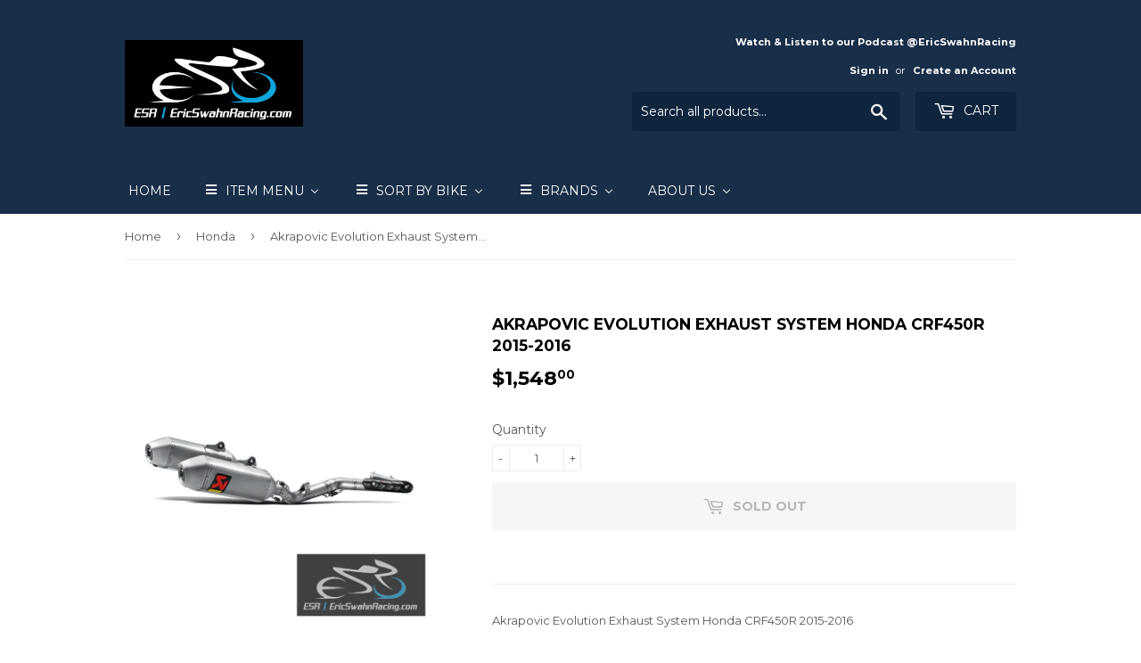

--- FILE ---
content_type: text/html; charset=utf-8
request_url: https://shopesr.com/collections/honda/products/akrapovic-evolution-exhaust-system-honda-crf450r-2015-2016
body_size: 20315
content:
<!doctype html>
<!--[if lt IE 7]><html class="no-js lt-ie9 lt-ie8 lt-ie7" lang="en"> <![endif]-->
<!--[if IE 7]><html class="no-js lt-ie9 lt-ie8" lang="en"> <![endif]-->
<!--[if IE 8]><html class="no-js lt-ie9" lang="en"> <![endif]-->
<!--[if IE 9 ]><html class="ie9 no-js"> <![endif]-->
<!--[if (gt IE 9)|!(IE)]><!--> <html class="no-touch no-js"> <!--<![endif]-->
<head>
  <meta name="facebook-domain-verification" content="rcix8xazohl5ltxcicpzk3nklke8tu" />
  <script>(function(H){H.className=H.className.replace(/\bno-js\b/,'js')})(document.documentElement)</script>
  <!-- Basic page needs ================================================== -->
  <meta charset="utf-8">
  <meta http-equiv="X-UA-Compatible" content="IE=edge,chrome=1">

  
  <link rel="shortcut icon" href="//shopesr.com/cdn/shop/files/ESR_Logo_32x32.jpg?v=1613156694" type="image/png" />
  

  <!-- Title and description ================================================== -->
  <title>
  Akrapovic Evolution Exhaust System Honda CRF450R 2015-2016 &ndash; Eric Swahn Racing
  </title>


  
    <meta name="description" content="Akrapovic Evolution Exhaust System Honda CRF450R 2015-2016ESR SKU 9893Item DescriptionPhotosHave a question about the item? Check out the photos, we do not use stock photos. This is the exact item you will be receiving. Still have questions? Send us a message through the blue Message Us icon in the bottom right of your">
  

  <!-- Product meta ================================================== -->
  <!-- /snippets/social-meta-tags.liquid -->




<meta property="og:site_name" content="Eric Swahn Racing">
<meta property="og:url" content="https://shopesr.com/products/akrapovic-evolution-exhaust-system-honda-crf450r-2015-2016">
<meta property="og:title" content="Akrapovic Evolution Exhaust System Honda CRF450R 2015-2016">
<meta property="og:type" content="product">
<meta property="og:description" content="Akrapovic Evolution Exhaust System Honda CRF450R 2015-2016ESR SKU 9893Item DescriptionPhotosHave a question about the item? Check out the photos, we do not use stock photos. This is the exact item you will be receiving. Still have questions? Send us a message through the blue Message Us icon in the bottom right of your">

  <meta property="og:price:amount" content="1,548.00">
  <meta property="og:price:currency" content="USD">

<meta property="og:image" content="http://shopesr.com/cdn/shop/products/S-H4MET14-QTA-1_1200x1200.png?v=1594497318"><meta property="og:image" content="http://shopesr.com/cdn/shop/products/S-H4MET14-QTA-2_1200x1200.png?v=1594497318"><meta property="og:image" content="http://shopesr.com/cdn/shop/products/S-H4MET14-QTA-3_1200x1200.png?v=1594497318">
<meta property="og:image:secure_url" content="https://shopesr.com/cdn/shop/products/S-H4MET14-QTA-1_1200x1200.png?v=1594497318"><meta property="og:image:secure_url" content="https://shopesr.com/cdn/shop/products/S-H4MET14-QTA-2_1200x1200.png?v=1594497318"><meta property="og:image:secure_url" content="https://shopesr.com/cdn/shop/products/S-H4MET14-QTA-3_1200x1200.png?v=1594497318">


  <meta name="twitter:site" content="@ericswahnracing">

<meta name="twitter:card" content="summary_large_image">
<meta name="twitter:title" content="Akrapovic Evolution Exhaust System Honda CRF450R 2015-2016">
<meta name="twitter:description" content="Akrapovic Evolution Exhaust System Honda CRF450R 2015-2016ESR SKU 9893Item DescriptionPhotosHave a question about the item? Check out the photos, we do not use stock photos. This is the exact item you will be receiving. Still have questions? Send us a message through the blue Message Us icon in the bottom right of your">


  <!-- Helpers ================================================== -->
  <link rel="canonical" href="https://shopesr.com/products/akrapovic-evolution-exhaust-system-honda-crf450r-2015-2016">
  <meta name="viewport" content="width=device-width,initial-scale=1">

  <!-- CSS ================================================== -->
  <link href="//shopesr.com/cdn/shop/t/5/assets/theme.scss.css?v=47656791300197274811759251243" rel="stylesheet" type="text/css" media="all" />
  
  
  
  <link href="//fonts.googleapis.com/css?family=Montserrat:400,700" rel="stylesheet" type="text/css" media="all" />


  


  



  <!-- Header hook for plugins ================================================== -->
  
  
  <script>window.performance && window.performance.mark && window.performance.mark('shopify.content_for_header.start');</script><meta name="facebook-domain-verification" content="rcix8xazohl5ltxcicpzk3nklke8tu">
<meta name="google-site-verification" content="DJQ8hdoXT-WGNl-HThsvEhYYrT_GBNAXSz-ou76bOCU">
<meta name="google-site-verification" content="ZN_bgluZzgyaz9CQoF5MbEwOburQ9cKh1valEtsJTeU">
<meta id="shopify-digital-wallet" name="shopify-digital-wallet" content="/14761196/digital_wallets/dialog">
<meta name="shopify-checkout-api-token" content="9374664b735d00651aa5b7c7a2be9da4">
<meta id="in-context-paypal-metadata" data-shop-id="14761196" data-venmo-supported="false" data-environment="production" data-locale="en_US" data-paypal-v4="true" data-currency="USD">
<link rel="alternate" type="application/json+oembed" href="https://shopesr.com/products/akrapovic-evolution-exhaust-system-honda-crf450r-2015-2016.oembed">
<script async="async" src="/checkouts/internal/preloads.js?locale=en-US"></script>
<link rel="preconnect" href="https://shop.app" crossorigin="anonymous">
<script async="async" src="https://shop.app/checkouts/internal/preloads.js?locale=en-US&shop_id=14761196" crossorigin="anonymous"></script>
<script id="apple-pay-shop-capabilities" type="application/json">{"shopId":14761196,"countryCode":"US","currencyCode":"USD","merchantCapabilities":["supports3DS"],"merchantId":"gid:\/\/shopify\/Shop\/14761196","merchantName":"Eric Swahn Racing","requiredBillingContactFields":["postalAddress","email","phone"],"requiredShippingContactFields":["postalAddress","email","phone"],"shippingType":"shipping","supportedNetworks":["visa","masterCard","amex","discover","elo","jcb"],"total":{"type":"pending","label":"Eric Swahn Racing","amount":"1.00"},"shopifyPaymentsEnabled":true,"supportsSubscriptions":true}</script>
<script id="shopify-features" type="application/json">{"accessToken":"9374664b735d00651aa5b7c7a2be9da4","betas":["rich-media-storefront-analytics"],"domain":"shopesr.com","predictiveSearch":true,"shopId":14761196,"locale":"en"}</script>
<script>var Shopify = Shopify || {};
Shopify.shop = "eric-swahn-racing.myshopify.com";
Shopify.locale = "en";
Shopify.currency = {"active":"USD","rate":"1.0"};
Shopify.country = "US";
Shopify.theme = {"name":"Supply","id":352616462,"schema_name":"Supply","schema_version":"2.8.0","theme_store_id":679,"role":"main"};
Shopify.theme.handle = "null";
Shopify.theme.style = {"id":null,"handle":null};
Shopify.cdnHost = "shopesr.com/cdn";
Shopify.routes = Shopify.routes || {};
Shopify.routes.root = "/";</script>
<script type="module">!function(o){(o.Shopify=o.Shopify||{}).modules=!0}(window);</script>
<script>!function(o){function n(){var o=[];function n(){o.push(Array.prototype.slice.apply(arguments))}return n.q=o,n}var t=o.Shopify=o.Shopify||{};t.loadFeatures=n(),t.autoloadFeatures=n()}(window);</script>
<script>
  window.ShopifyPay = window.ShopifyPay || {};
  window.ShopifyPay.apiHost = "shop.app\/pay";
  window.ShopifyPay.redirectState = null;
</script>
<script id="shop-js-analytics" type="application/json">{"pageType":"product"}</script>
<script defer="defer" async type="module" src="//shopesr.com/cdn/shopifycloud/shop-js/modules/v2/client.init-shop-cart-sync_BdyHc3Nr.en.esm.js"></script>
<script defer="defer" async type="module" src="//shopesr.com/cdn/shopifycloud/shop-js/modules/v2/chunk.common_Daul8nwZ.esm.js"></script>
<script type="module">
  await import("//shopesr.com/cdn/shopifycloud/shop-js/modules/v2/client.init-shop-cart-sync_BdyHc3Nr.en.esm.js");
await import("//shopesr.com/cdn/shopifycloud/shop-js/modules/v2/chunk.common_Daul8nwZ.esm.js");

  window.Shopify.SignInWithShop?.initShopCartSync?.({"fedCMEnabled":true,"windoidEnabled":true});

</script>
<script>
  window.Shopify = window.Shopify || {};
  if (!window.Shopify.featureAssets) window.Shopify.featureAssets = {};
  window.Shopify.featureAssets['shop-js'] = {"shop-cart-sync":["modules/v2/client.shop-cart-sync_QYOiDySF.en.esm.js","modules/v2/chunk.common_Daul8nwZ.esm.js"],"init-fed-cm":["modules/v2/client.init-fed-cm_DchLp9rc.en.esm.js","modules/v2/chunk.common_Daul8nwZ.esm.js"],"shop-button":["modules/v2/client.shop-button_OV7bAJc5.en.esm.js","modules/v2/chunk.common_Daul8nwZ.esm.js"],"init-windoid":["modules/v2/client.init-windoid_DwxFKQ8e.en.esm.js","modules/v2/chunk.common_Daul8nwZ.esm.js"],"shop-cash-offers":["modules/v2/client.shop-cash-offers_DWtL6Bq3.en.esm.js","modules/v2/chunk.common_Daul8nwZ.esm.js","modules/v2/chunk.modal_CQq8HTM6.esm.js"],"shop-toast-manager":["modules/v2/client.shop-toast-manager_CX9r1SjA.en.esm.js","modules/v2/chunk.common_Daul8nwZ.esm.js"],"init-shop-email-lookup-coordinator":["modules/v2/client.init-shop-email-lookup-coordinator_UhKnw74l.en.esm.js","modules/v2/chunk.common_Daul8nwZ.esm.js"],"pay-button":["modules/v2/client.pay-button_DzxNnLDY.en.esm.js","modules/v2/chunk.common_Daul8nwZ.esm.js"],"avatar":["modules/v2/client.avatar_BTnouDA3.en.esm.js"],"init-shop-cart-sync":["modules/v2/client.init-shop-cart-sync_BdyHc3Nr.en.esm.js","modules/v2/chunk.common_Daul8nwZ.esm.js"],"shop-login-button":["modules/v2/client.shop-login-button_D8B466_1.en.esm.js","modules/v2/chunk.common_Daul8nwZ.esm.js","modules/v2/chunk.modal_CQq8HTM6.esm.js"],"init-customer-accounts-sign-up":["modules/v2/client.init-customer-accounts-sign-up_C8fpPm4i.en.esm.js","modules/v2/client.shop-login-button_D8B466_1.en.esm.js","modules/v2/chunk.common_Daul8nwZ.esm.js","modules/v2/chunk.modal_CQq8HTM6.esm.js"],"init-shop-for-new-customer-accounts":["modules/v2/client.init-shop-for-new-customer-accounts_CVTO0Ztu.en.esm.js","modules/v2/client.shop-login-button_D8B466_1.en.esm.js","modules/v2/chunk.common_Daul8nwZ.esm.js","modules/v2/chunk.modal_CQq8HTM6.esm.js"],"init-customer-accounts":["modules/v2/client.init-customer-accounts_dRgKMfrE.en.esm.js","modules/v2/client.shop-login-button_D8B466_1.en.esm.js","modules/v2/chunk.common_Daul8nwZ.esm.js","modules/v2/chunk.modal_CQq8HTM6.esm.js"],"shop-follow-button":["modules/v2/client.shop-follow-button_CkZpjEct.en.esm.js","modules/v2/chunk.common_Daul8nwZ.esm.js","modules/v2/chunk.modal_CQq8HTM6.esm.js"],"lead-capture":["modules/v2/client.lead-capture_BntHBhfp.en.esm.js","modules/v2/chunk.common_Daul8nwZ.esm.js","modules/v2/chunk.modal_CQq8HTM6.esm.js"],"checkout-modal":["modules/v2/client.checkout-modal_CfxcYbTm.en.esm.js","modules/v2/chunk.common_Daul8nwZ.esm.js","modules/v2/chunk.modal_CQq8HTM6.esm.js"],"shop-login":["modules/v2/client.shop-login_Da4GZ2H6.en.esm.js","modules/v2/chunk.common_Daul8nwZ.esm.js","modules/v2/chunk.modal_CQq8HTM6.esm.js"],"payment-terms":["modules/v2/client.payment-terms_MV4M3zvL.en.esm.js","modules/v2/chunk.common_Daul8nwZ.esm.js","modules/v2/chunk.modal_CQq8HTM6.esm.js"]};
</script>
<script>(function() {
  var isLoaded = false;
  function asyncLoad() {
    if (isLoaded) return;
    isLoaded = true;
    var urls = ["https:\/\/instafeed.nfcube.com\/cdn\/1c88ee071536d2082c35cc2ada883557.js?shop=eric-swahn-racing.myshopify.com"];
    for (var i = 0; i < urls.length; i++) {
      var s = document.createElement('script');
      s.type = 'text/javascript';
      s.async = true;
      s.src = urls[i];
      var x = document.getElementsByTagName('script')[0];
      x.parentNode.insertBefore(s, x);
    }
  };
  if(window.attachEvent) {
    window.attachEvent('onload', asyncLoad);
  } else {
    window.addEventListener('load', asyncLoad, false);
  }
})();</script>
<script id="__st">var __st={"a":14761196,"offset":-28800,"reqid":"c6dc01c4-b1bf-4e2c-81d4-27b1f759046f-1769001770","pageurl":"shopesr.com\/collections\/honda\/products\/akrapovic-evolution-exhaust-system-honda-crf450r-2015-2016","u":"4a719c3913d4","p":"product","rtyp":"product","rid":5404247425192};</script>
<script>window.ShopifyPaypalV4VisibilityTracking = true;</script>
<script id="captcha-bootstrap">!function(){'use strict';const t='contact',e='account',n='new_comment',o=[[t,t],['blogs',n],['comments',n],[t,'customer']],c=[[e,'customer_login'],[e,'guest_login'],[e,'recover_customer_password'],[e,'create_customer']],r=t=>t.map((([t,e])=>`form[action*='/${t}']:not([data-nocaptcha='true']) input[name='form_type'][value='${e}']`)).join(','),a=t=>()=>t?[...document.querySelectorAll(t)].map((t=>t.form)):[];function s(){const t=[...o],e=r(t);return a(e)}const i='password',u='form_key',d=['recaptcha-v3-token','g-recaptcha-response','h-captcha-response',i],f=()=>{try{return window.sessionStorage}catch{return}},m='__shopify_v',_=t=>t.elements[u];function p(t,e,n=!1){try{const o=window.sessionStorage,c=JSON.parse(o.getItem(e)),{data:r}=function(t){const{data:e,action:n}=t;return t[m]||n?{data:e,action:n}:{data:t,action:n}}(c);for(const[e,n]of Object.entries(r))t.elements[e]&&(t.elements[e].value=n);n&&o.removeItem(e)}catch(o){console.error('form repopulation failed',{error:o})}}const l='form_type',E='cptcha';function T(t){t.dataset[E]=!0}const w=window,h=w.document,L='Shopify',v='ce_forms',y='captcha';let A=!1;((t,e)=>{const n=(g='f06e6c50-85a8-45c8-87d0-21a2b65856fe',I='https://cdn.shopify.com/shopifycloud/storefront-forms-hcaptcha/ce_storefront_forms_captcha_hcaptcha.v1.5.2.iife.js',D={infoText:'Protected by hCaptcha',privacyText:'Privacy',termsText:'Terms'},(t,e,n)=>{const o=w[L][v],c=o.bindForm;if(c)return c(t,g,e,D).then(n);var r;o.q.push([[t,g,e,D],n]),r=I,A||(h.body.append(Object.assign(h.createElement('script'),{id:'captcha-provider',async:!0,src:r})),A=!0)});var g,I,D;w[L]=w[L]||{},w[L][v]=w[L][v]||{},w[L][v].q=[],w[L][y]=w[L][y]||{},w[L][y].protect=function(t,e){n(t,void 0,e),T(t)},Object.freeze(w[L][y]),function(t,e,n,w,h,L){const[v,y,A,g]=function(t,e,n){const i=e?o:[],u=t?c:[],d=[...i,...u],f=r(d),m=r(i),_=r(d.filter((([t,e])=>n.includes(e))));return[a(f),a(m),a(_),s()]}(w,h,L),I=t=>{const e=t.target;return e instanceof HTMLFormElement?e:e&&e.form},D=t=>v().includes(t);t.addEventListener('submit',(t=>{const e=I(t);if(!e)return;const n=D(e)&&!e.dataset.hcaptchaBound&&!e.dataset.recaptchaBound,o=_(e),c=g().includes(e)&&(!o||!o.value);(n||c)&&t.preventDefault(),c&&!n&&(function(t){try{if(!f())return;!function(t){const e=f();if(!e)return;const n=_(t);if(!n)return;const o=n.value;o&&e.removeItem(o)}(t);const e=Array.from(Array(32),(()=>Math.random().toString(36)[2])).join('');!function(t,e){_(t)||t.append(Object.assign(document.createElement('input'),{type:'hidden',name:u})),t.elements[u].value=e}(t,e),function(t,e){const n=f();if(!n)return;const o=[...t.querySelectorAll(`input[type='${i}']`)].map((({name:t})=>t)),c=[...d,...o],r={};for(const[a,s]of new FormData(t).entries())c.includes(a)||(r[a]=s);n.setItem(e,JSON.stringify({[m]:1,action:t.action,data:r}))}(t,e)}catch(e){console.error('failed to persist form',e)}}(e),e.submit())}));const S=(t,e)=>{t&&!t.dataset[E]&&(n(t,e.some((e=>e===t))),T(t))};for(const o of['focusin','change'])t.addEventListener(o,(t=>{const e=I(t);D(e)&&S(e,y())}));const B=e.get('form_key'),M=e.get(l),P=B&&M;t.addEventListener('DOMContentLoaded',(()=>{const t=y();if(P)for(const e of t)e.elements[l].value===M&&p(e,B);[...new Set([...A(),...v().filter((t=>'true'===t.dataset.shopifyCaptcha))])].forEach((e=>S(e,t)))}))}(h,new URLSearchParams(w.location.search),n,t,e,['guest_login'])})(!0,!0)}();</script>
<script integrity="sha256-4kQ18oKyAcykRKYeNunJcIwy7WH5gtpwJnB7kiuLZ1E=" data-source-attribution="shopify.loadfeatures" defer="defer" src="//shopesr.com/cdn/shopifycloud/storefront/assets/storefront/load_feature-a0a9edcb.js" crossorigin="anonymous"></script>
<script crossorigin="anonymous" defer="defer" src="//shopesr.com/cdn/shopifycloud/storefront/assets/shopify_pay/storefront-65b4c6d7.js?v=20250812"></script>
<script data-source-attribution="shopify.dynamic_checkout.dynamic.init">var Shopify=Shopify||{};Shopify.PaymentButton=Shopify.PaymentButton||{isStorefrontPortableWallets:!0,init:function(){window.Shopify.PaymentButton.init=function(){};var t=document.createElement("script");t.src="https://shopesr.com/cdn/shopifycloud/portable-wallets/latest/portable-wallets.en.js",t.type="module",document.head.appendChild(t)}};
</script>
<script data-source-attribution="shopify.dynamic_checkout.buyer_consent">
  function portableWalletsHideBuyerConsent(e){var t=document.getElementById("shopify-buyer-consent"),n=document.getElementById("shopify-subscription-policy-button");t&&n&&(t.classList.add("hidden"),t.setAttribute("aria-hidden","true"),n.removeEventListener("click",e))}function portableWalletsShowBuyerConsent(e){var t=document.getElementById("shopify-buyer-consent"),n=document.getElementById("shopify-subscription-policy-button");t&&n&&(t.classList.remove("hidden"),t.removeAttribute("aria-hidden"),n.addEventListener("click",e))}window.Shopify?.PaymentButton&&(window.Shopify.PaymentButton.hideBuyerConsent=portableWalletsHideBuyerConsent,window.Shopify.PaymentButton.showBuyerConsent=portableWalletsShowBuyerConsent);
</script>
<script data-source-attribution="shopify.dynamic_checkout.cart.bootstrap">document.addEventListener("DOMContentLoaded",(function(){function t(){return document.querySelector("shopify-accelerated-checkout-cart, shopify-accelerated-checkout")}if(t())Shopify.PaymentButton.init();else{new MutationObserver((function(e,n){t()&&(Shopify.PaymentButton.init(),n.disconnect())})).observe(document.body,{childList:!0,subtree:!0})}}));
</script>
<link id="shopify-accelerated-checkout-styles" rel="stylesheet" media="screen" href="https://shopesr.com/cdn/shopifycloud/portable-wallets/latest/accelerated-checkout-backwards-compat.css" crossorigin="anonymous">
<style id="shopify-accelerated-checkout-cart">
        #shopify-buyer-consent {
  margin-top: 1em;
  display: inline-block;
  width: 100%;
}

#shopify-buyer-consent.hidden {
  display: none;
}

#shopify-subscription-policy-button {
  background: none;
  border: none;
  padding: 0;
  text-decoration: underline;
  font-size: inherit;
  cursor: pointer;
}

#shopify-subscription-policy-button::before {
  box-shadow: none;
}

      </style>

<script>window.performance && window.performance.mark && window.performance.mark('shopify.content_for_header.end');</script>

  

<!--[if lt IE 9]>
<script src="//cdnjs.cloudflare.com/ajax/libs/html5shiv/3.7.2/html5shiv.min.js" type="text/javascript"></script>
<script src="//shopesr.com/cdn/shop/t/5/assets/respond.min.js?v=442" type="text/javascript"></script>
<link href="//shopesr.com/cdn/shop/t/5/assets/respond-proxy.html" id="respond-proxy" rel="respond-proxy" />
<link href="//shopesr.com/search?q=30ea444c1f9164e837c9dbf25e96073f" id="respond-redirect" rel="respond-redirect" />
<script src="//shopesr.com/search?q=30ea444c1f9164e837c9dbf25e96073f" type="text/javascript"></script>
<![endif]-->
<!--[if (lte IE 9) ]><script src="//shopesr.com/cdn/shop/t/5/assets/match-media.min.js?v=442" type="text/javascript"></script><![endif]-->


  
  

  <script src="//shopesr.com/cdn/shop/t/5/assets/jquery-2.2.3.min.js?v=58211863146907186831514932931" type="text/javascript"></script>

  <!--[if (gt IE 9)|!(IE)]><!--><script src="//shopesr.com/cdn/shop/t/5/assets/lazysizes.min.js?v=8147953233334221341514932931" async="async"></script><!--<![endif]-->
  <!--[if lte IE 9]><script src="//shopesr.com/cdn/shop/t/5/assets/lazysizes.min.js?v=8147953233334221341514932931"></script><![endif]-->

  <!--[if (gt IE 9)|!(IE)]><!--><script src="//shopesr.com/cdn/shop/t/5/assets/vendor.js?v=36052345436231778671514932932" defer="defer"></script><!--<![endif]-->
  <!--[if lte IE 9]><script src="//shopesr.com/cdn/shop/t/5/assets/vendor.js?v=36052345436231778671514932932"></script><![endif]-->

  <!--[if (gt IE 9)|!(IE)]><!--><script src="//shopesr.com/cdn/shop/t/5/assets/theme.js?v=182731477262182038131514932935" defer="defer"></script><!--<![endif]-->
  <!--[if lte IE 9]><script src="//shopesr.com/cdn/shop/t/5/assets/theme.js?v=182731477262182038131514932935"></script><![endif]-->


<!-- BEGIN app block: shopify://apps/buddha-mega-menu-navigation/blocks/megamenu/dbb4ce56-bf86-4830-9b3d-16efbef51c6f -->
<script>
        var productImageAndPrice = [],
            collectionImages = [],
            articleImages = [],
            mmLivIcons = false,
            mmFlipClock = false,
            mmFixesUseJquery = false,
            mmNumMMI = 5,
            mmSchemaTranslation = {},
            mmMenuStrings =  [] ,
            mmShopLocale = "en",
            mmShopLocaleCollectionsRoute = "/collections",
            mmSchemaDesignJSON = [{"action":"menu-select","value":"main-menu"},{"action":"design","setting":"vertical_link_hover_color","value":"#ace0ff"},{"action":"design","setting":"vertical_background_color","value":"#21252d"},{"action":"design","setting":"main_menu_item_direction_PXpOU","value":"auto"},{"action":"design","setting":"font_family","value":"Arial"},{"action":"design","setting":"link_hover_color","value":"#93e4ff"},{"action":"design","setting":"text_color","value":"#edf1ff"},{"action":"design","setting":"button_text_color","value":"#ffffff"},{"action":"design","setting":"button_text_hover_color","value":"#ffffff"},{"action":"design","setting":"button_background_color","value":"#0da19a"},{"action":"design","setting":"button_background_hover_color","value":"#0d8781"},{"action":"design","setting":"vertical_font_size","value":"15px"},{"action":"design","setting":"font_size","value":"14px"},{"action":"design","setting":"vertical_text_color","value":"#ffffff"},{"action":"design","setting":"background_color","value":"#010330"},{"action":"design","setting":"background_hover_color","value":"#000000"}],
            mmDomChangeSkipUl = ",.flex-direction-nav",
            buddhaMegaMenuShop = "eric-swahn-racing.myshopify.com",
            mmWireframeCompression = "",
            mmExtensionAssetUrl = "https://cdn.shopify.com/extensions/019abe06-4a3f-7763-88da-170e1b54169b/mega-menu-151/assets/";var bestSellersHTML = '';var newestProductsHTML = '';/* get link lists api */
        var linkLists={"main-menu" : {"title":"Menu", "items":["/","/collections","http://stores.ebay.com/ericswahnracing","https://detroit.craigslist.org/search/sss?userid=255911507","/pages/about-us","http://www.ericswahnracing.com/apps/blog/","/pages/takeoff-tires",]},"footer" : {"title":"Footer menu", "items":["/search","/pages/about-us","/policies/contact-information","/policies/privacy-policy","/policies/refund-policy","/policies/shipping-policy","/policies/terms-of-service",]},"all-items" : {"title":"All Items", "items":["/collections/all","/collections/motorcycle","/pages/takeoff-tires",]},"customer-account-main-menu" : {"title":"Customer account main menu", "items":["/","https://shopify.com/14761196/account/orders?locale=en&amp;region_country=US",]},};/*ENDPARSE*/

        

        /* set product prices *//* get the collection images *//* get the article images *//* customer fixes */
        var mmThemeFixesBeforeInit = function(){ mmHorizontalMenus = "#SiteNav"; mmVerticalMenus = "#MobileNav"; var timberInit = function(){ if(typeof timber != "undefined"){ timber.responsiveNav = function() {}; timber.alignMenu = function() {}; } }; var timberInit2 = function(){ setTimeout(timberInit, 400); }; window.addEventListener("resize", timberInit); document.addEventListener("DOMContentLoaded", timberInit); document.addEventListener("DOMContentLoaded", timberInit2); timberInit(); /** add to cart popup icon notify counter increase */ window.mmAddToCartPopupCallback = function(){ var cartIcon = document.querySelector(".cart-badge--desktop"); if (cartIcon) { cartIcon.innerHTML = parseInt(cartIcon.innerHTML) + 1; if (cartIcon.classList.contains("hidden-count")) { cartIcon.classList.remove("hidden-count"); } } cartIcon = document.querySelector("#mobileNavBar .cart-count"); if (cartIcon) { cartIcon.innerHTML = parseInt(cartIcon.innerHTML) + 1; if (cartIcon.classList.contains("hidden-count")) { cartIcon.classList.remove("hidden-count"); } } } }; var mmThemeFixesBefore = function(){ if(typeof timber != "undefined"){ timber.alignMenu = function () {}; } }; var mmThemeFixesAfter = function(){ verticalMenuMaxWidth = 768; /* user request 45984 */ mmAddStyle(" ul > li.buddha-menu-item { z-index: 10000 !important; } ul > li.buddha-menu-item:hover { z-index: 10001 !important; } ul > li.buddha-menu-item.mega-hover { z-index: 10001 !important; } #MobileNav .buddha-menu-item {display: block !important; } ", "themeScript"); }; 
        

        var mmWireframe = {"html" : "<li class=\"buddha-menu-item\" itemId=\"5Tv4X\"  ><a data-href=\"/\" href=\"/\" aria-label=\"Home\" data-no-instant=\"\" onclick=\"mmGoToPage(this, event); return false;\"  ><span class=\"mm-title\">Home</span></a></li><li class=\"buddha-menu-item\" itemId=\"PXpOU\"  ><a data-href=\"no-link\" href=\"javascript:void(0);\" aria-label=\"Item Menu\" data-no-instant=\"\" onclick=\"return toggleSubmenu(this);\"  ><i class=\"mm-icon static fa fa-bars\" aria-hidden=\"true\"></i><span class=\"mm-title\">Item Menu</span><i class=\"mm-arrow mm-angle-down\" aria-hidden=\"true\"></i><button class=\"toggle-menu-btn\" style=\"display:none;\" title=\"Toggle menu\" onclick=\"return toggleSubmenu(this)\"><span class=\"mm-arrow-icon\"><span class=\"bar-one\"></span><span class=\"bar-two\"></span></span></button></a><ul class=\"mm-submenu tree  small \"><li data-href=\"/collections\" href=\"/collections\" aria-label=\"All Categories\" data-no-instant=\"\" onclick=\"mmGoToPage(this, event); return false;\"  ><a data-href=\"/collections\" href=\"/collections\" aria-label=\"All Categories\" data-no-instant=\"\" onclick=\"mmGoToPage(this, event); return false;\"  ><span class=\"mm-title\">All Categories</span></a></li><li data-href=\"/collections/all\" href=\"/collections/all\" aria-label=\"All Items\" data-no-instant=\"\" onclick=\"mmGoToPage(this, event); return false;\"  ><a data-href=\"/collections/all\" href=\"/collections/all\" aria-label=\"All Items\" data-no-instant=\"\" onclick=\"mmGoToPage(this, event); return false;\"  ><span class=\"mm-title\">All Items</span></a></li><li href=\"javascript:void(0);\" aria-label=\"Car Parts\" data-no-instant=\"\" onclick=\"mmGoToPage(this, event); return false;\"  ><a href=\"javascript:void(0);\" aria-label=\"Car Parts\" data-no-instant=\"\" onclick=\"mmGoToPage(this, event); return false;\"  ><span class=\"mm-title\">Car Parts</span></a></li><li data-href=\"/collections/esr-eric-swahn-racing-originals\" href=\"/collections/esr-eric-swahn-racing-originals\" aria-label=\"ESR Eric Swahn Racing Originals\" data-no-instant=\"\" onclick=\"mmGoToPage(this, event); return false;\"  ><a data-href=\"/collections/esr-eric-swahn-racing-originals\" href=\"/collections/esr-eric-swahn-racing-originals\" aria-label=\"ESR Eric Swahn Racing Originals\" data-no-instant=\"\" onclick=\"mmGoToPage(this, event); return false;\"  ><span class=\"mm-title\">ESR Eric Swahn Racing Originals</span></a></li><li data-href=\"/collections/motorcycle\" href=\"/collections/motorcycle\" aria-label=\"Motorcycle\" data-no-instant=\"\" onclick=\"mmGoToPage(this, event); return false;\"  ><a data-href=\"/collections/motorcycle\" href=\"/collections/motorcycle\" aria-label=\"Motorcycle\" data-no-instant=\"\" onclick=\"mmGoToPage(this, event); return false;\"  ><span class=\"mm-title\">Motorcycle</span><i class=\"mm-arrow mm-angle-down\" aria-hidden=\"true\"></i><button class=\"toggle-menu-btn\" style=\"display:none;\" title=\"Toggle menu\" onclick=\"return toggleSubmenu(this)\"><span class=\"mm-arrow-icon\"><span class=\"bar-one\"></span><span class=\"bar-two\"></span></span></button></a><ul class=\"mm-submenu tree  small \"><li href=\"javascript:void(0);\" aria-label=\"Apparel\" data-no-instant=\"\" onclick=\"mmGoToPage(this, event); return false;\"  ><a href=\"javascript:void(0);\" aria-label=\"Apparel\" data-no-instant=\"\" onclick=\"mmGoToPage(this, event); return false;\"  ><span class=\"mm-title\">Apparel</span></a></li><li data-href=\"/collections/parts\" href=\"/collections/parts\" aria-label=\"Parts\" data-no-instant=\"\" onclick=\"mmGoToPage(this, event); return false;\"  ><a data-href=\"/collections/parts\" href=\"/collections/parts\" aria-label=\"Parts\" data-no-instant=\"\" onclick=\"mmGoToPage(this, event); return false;\"  ><span class=\"mm-title\">Parts</span><i class=\"mm-arrow mm-angle-down\" aria-hidden=\"true\"></i><button class=\"toggle-menu-btn\" style=\"display:none;\" title=\"Toggle menu\" onclick=\"return toggleSubmenu(this)\"><span class=\"mm-arrow-icon\"><span class=\"bar-one\"></span><span class=\"bar-two\"></span></span></button></a><ul class=\"mm-submenu tree  small mm-last-level\"><li data-href=\"/collections/bike-stands-mats\" href=\"/collections/bike-stands-mats\" aria-label=\"Bike Stands & Mats\" data-no-instant=\"\" onclick=\"mmGoToPage(this, event); return false;\"  ><a data-href=\"/collections/bike-stands-mats\" href=\"/collections/bike-stands-mats\" aria-label=\"Bike Stands & Mats\" data-no-instant=\"\" onclick=\"mmGoToPage(this, event); return false;\"  ><span class=\"mm-title\">Bike Stands & Mats</span></a></li><li data-href=\"/collections/bolts\" href=\"/collections/bolts\" aria-label=\"Bolts\" data-no-instant=\"\" onclick=\"mmGoToPage(this, event); return false;\"  ><a data-href=\"/collections/bolts\" href=\"/collections/bolts\" aria-label=\"Bolts\" data-no-instant=\"\" onclick=\"mmGoToPage(this, event); return false;\"  ><span class=\"mm-title\">Bolts</span></a></li><li data-href=\"/collections/clip-ons-handlebars\" href=\"/collections/clip-ons-handlebars\" aria-label=\"Clip-Ons - Handlebars\" data-no-instant=\"\" onclick=\"mmGoToPage(this, event); return false;\"  ><a data-href=\"/collections/clip-ons-handlebars\" href=\"/collections/clip-ons-handlebars\" aria-label=\"Clip-Ons - Handlebars\" data-no-instant=\"\" onclick=\"mmGoToPage(this, event); return false;\"  ><span class=\"mm-title\">Clip-Ons - Handlebars</span></a></li><li data-href=\"/collections/engine-covers\" href=\"/collections/engine-covers\" aria-label=\"Engine Covers\" data-no-instant=\"\" onclick=\"mmGoToPage(this, event); return false;\"  ><a data-href=\"/collections/engine-covers\" href=\"/collections/engine-covers\" aria-label=\"Engine Covers\" data-no-instant=\"\" onclick=\"mmGoToPage(this, event); return false;\"  ><span class=\"mm-title\">Engine Covers</span></a></li><li data-href=\"/collections/exhausts\" href=\"/collections/exhausts\" aria-label=\"Exhausts\" data-no-instant=\"\" onclick=\"mmGoToPage(this, event); return false;\"  ><a data-href=\"/collections/exhausts\" href=\"/collections/exhausts\" aria-label=\"Exhausts\" data-no-instant=\"\" onclick=\"mmGoToPage(this, event); return false;\"  ><span class=\"mm-title\">Exhausts</span></a></li><li href=\"javascript:void(0);\" aria-label=\"Fairings & Body Work\" data-no-instant=\"\" onclick=\"mmGoToPage(this, event); return false;\"  ><a href=\"javascript:void(0);\" aria-label=\"Fairings & Body Work\" data-no-instant=\"\" onclick=\"mmGoToPage(this, event); return false;\"  ><span class=\"mm-title\">Fairings & Body Work</span></a></li><li data-href=\"/collections/lap-timers\" href=\"/collections/lap-timers\" aria-label=\"Lap Timers\" data-no-instant=\"\" onclick=\"mmGoToPage(this, event); return false;\"  ><a data-href=\"/collections/lap-timers\" href=\"/collections/lap-timers\" aria-label=\"Lap Timers\" data-no-instant=\"\" onclick=\"mmGoToPage(this, event); return false;\"  ><span class=\"mm-title\">Lap Timers</span></a></li><li data-href=\"/collections/levers\" href=\"/collections/levers\" aria-label=\"Levers\" data-no-instant=\"\" onclick=\"mmGoToPage(this, event); return false;\"  ><a data-href=\"/collections/levers\" href=\"/collections/levers\" aria-label=\"Levers\" data-no-instant=\"\" onclick=\"mmGoToPage(this, event); return false;\"  ><span class=\"mm-title\">Levers</span></a></li><li data-href=\"/collections/rearsets-footpegs\" href=\"/collections/rearsets-footpegs\" aria-label=\"Rearsets - Footpegs\" data-no-instant=\"\" onclick=\"mmGoToPage(this, event); return false;\"  ><a data-href=\"/collections/rearsets-footpegs\" href=\"/collections/rearsets-footpegs\" aria-label=\"Rearsets - Footpegs\" data-no-instant=\"\" onclick=\"mmGoToPage(this, event); return false;\"  ><span class=\"mm-title\">Rearsets - Footpegs</span></a></li><li data-href=\"/collections/tire-warmers\" href=\"/collections/tire-warmers\" aria-label=\"Tire Warmers\" data-no-instant=\"\" onclick=\"mmGoToPage(this, event); return false;\"  ><a data-href=\"/collections/tire-warmers\" href=\"/collections/tire-warmers\" aria-label=\"Tire Warmers\" data-no-instant=\"\" onclick=\"mmGoToPage(this, event); return false;\"  ><span class=\"mm-title\">Tire Warmers</span></a></li><li data-href=\"/collections/tools-wiring\" href=\"/collections/tools-wiring\" aria-label=\"Tools & Wiring\" data-no-instant=\"\" onclick=\"mmGoToPage(this, event); return false;\"  ><a data-href=\"/collections/tools-wiring\" href=\"/collections/tools-wiring\" aria-label=\"Tools & Wiring\" data-no-instant=\"\" onclick=\"mmGoToPage(this, event); return false;\"  ><span class=\"mm-title\">Tools & Wiring</span></a></li></ul></li></ul></li></ul></li><li class=\"buddha-menu-item\" itemId=\"CIeKa\"  ><a data-href=\"no-link\" href=\"javascript:void(0);\" aria-label=\"Sort By Bike\" data-no-instant=\"\" onclick=\"return toggleSubmenu(this);\"  ><i class=\"mm-icon static fa fa-bars\" aria-hidden=\"true\"></i><span class=\"mm-title\">Sort By Bike</span><i class=\"mm-arrow mm-angle-down\" aria-hidden=\"true\"></i><button class=\"toggle-menu-btn\" style=\"display:none;\" title=\"Toggle menu\" onclick=\"return toggleSubmenu(this)\"><span class=\"mm-arrow-icon\"><span class=\"bar-one\"></span><span class=\"bar-two\"></span></span></button></a><ul class=\"mm-submenu tree  small mm-last-level\"><li data-href=\"/collections/aprilia\" href=\"/collections/aprilia\" aria-label=\"Aprilia\" data-no-instant=\"\" onclick=\"mmGoToPage(this, event); return false;\"  ><a data-href=\"/collections/aprilia\" href=\"/collections/aprilia\" aria-label=\"Aprilia\" data-no-instant=\"\" onclick=\"mmGoToPage(this, event); return false;\"  ><span class=\"mm-title\">Aprilia</span></a></li><li data-href=\"/collections/bmw\" href=\"/collections/bmw\" aria-label=\"BMW\" data-no-instant=\"\" onclick=\"mmGoToPage(this, event); return false;\"  ><a data-href=\"/collections/bmw\" href=\"/collections/bmw\" aria-label=\"BMW\" data-no-instant=\"\" onclick=\"mmGoToPage(this, event); return false;\"  ><span class=\"mm-title\">BMW</span></a></li><li data-href=\"/collections/ducati\" href=\"/collections/ducati\" aria-label=\"Ducati\" data-no-instant=\"\" onclick=\"mmGoToPage(this, event); return false;\"  ><a data-href=\"/collections/ducati\" href=\"/collections/ducati\" aria-label=\"Ducati\" data-no-instant=\"\" onclick=\"mmGoToPage(this, event); return false;\"  ><span class=\"mm-title\">Ducati</span></a></li><li data-href=\"/collections/harley\" href=\"/collections/harley\" aria-label=\"Harley Davidson\" data-no-instant=\"\" onclick=\"mmGoToPage(this, event); return false;\"  ><a data-href=\"/collections/harley\" href=\"/collections/harley\" aria-label=\"Harley Davidson\" data-no-instant=\"\" onclick=\"mmGoToPage(this, event); return false;\"  ><span class=\"mm-title\">Harley Davidson</span></a></li><li data-href=\"/collections/honda\" href=\"/collections/honda\" aria-label=\"Honda\" data-no-instant=\"\" onclick=\"mmGoToPage(this, event); return false;\"  ><a data-href=\"/collections/honda\" href=\"/collections/honda\" aria-label=\"Honda\" data-no-instant=\"\" onclick=\"mmGoToPage(this, event); return false;\"  ><span class=\"mm-title\">Honda</span></a></li><li data-href=\"/collections/kawasaki\" href=\"/collections/kawasaki\" aria-label=\"Kawasaki\" data-no-instant=\"\" onclick=\"mmGoToPage(this, event); return false;\"  ><a data-href=\"/collections/kawasaki\" href=\"/collections/kawasaki\" aria-label=\"Kawasaki\" data-no-instant=\"\" onclick=\"mmGoToPage(this, event); return false;\"  ><span class=\"mm-title\">Kawasaki</span></a></li><li data-href=\"/collections/ktm\" href=\"/collections/ktm\" aria-label=\"KTM\" data-no-instant=\"\" onclick=\"mmGoToPage(this, event); return false;\"  ><a data-href=\"/collections/ktm\" href=\"/collections/ktm\" aria-label=\"KTM\" data-no-instant=\"\" onclick=\"mmGoToPage(this, event); return false;\"  ><span class=\"mm-title\">KTM</span></a></li><li data-href=\"/collections/mv-agusta\" href=\"/collections/mv-agusta\" aria-label=\"MV Agusta\" data-no-instant=\"\" onclick=\"mmGoToPage(this, event); return false;\"  ><a data-href=\"/collections/mv-agusta\" href=\"/collections/mv-agusta\" aria-label=\"MV Agusta\" data-no-instant=\"\" onclick=\"mmGoToPage(this, event); return false;\"  ><span class=\"mm-title\">MV Agusta</span></a></li><li data-href=\"/collections/suzuki\" href=\"/collections/suzuki\" aria-label=\"Suzuki\" data-no-instant=\"\" onclick=\"mmGoToPage(this, event); return false;\"  ><a data-href=\"/collections/suzuki\" href=\"/collections/suzuki\" aria-label=\"Suzuki\" data-no-instant=\"\" onclick=\"mmGoToPage(this, event); return false;\"  ><span class=\"mm-title\">Suzuki</span></a></li><li data-href=\"/collections/triumph\" href=\"/collections/triumph\" aria-label=\"Triumph\" data-no-instant=\"\" onclick=\"mmGoToPage(this, event); return false;\"  ><a data-href=\"/collections/triumph\" href=\"/collections/triumph\" aria-label=\"Triumph\" data-no-instant=\"\" onclick=\"mmGoToPage(this, event); return false;\"  ><span class=\"mm-title\">Triumph</span></a></li><li data-href=\"/collections/vespa\" href=\"/collections/vespa\" aria-label=\"Vespa\" data-no-instant=\"\" onclick=\"mmGoToPage(this, event); return false;\"  ><a data-href=\"/collections/vespa\" href=\"/collections/vespa\" aria-label=\"Vespa\" data-no-instant=\"\" onclick=\"mmGoToPage(this, event); return false;\"  ><span class=\"mm-title\">Vespa</span></a></li><li data-href=\"/collections/yamaha\" href=\"/collections/yamaha\" aria-label=\"Yamaha\" data-no-instant=\"\" onclick=\"mmGoToPage(this, event); return false;\"  ><a data-href=\"/collections/yamaha\" href=\"/collections/yamaha\" aria-label=\"Yamaha\" data-no-instant=\"\" onclick=\"mmGoToPage(this, event); return false;\"  ><span class=\"mm-title\">Yamaha</span></a></li></ul></li><li class=\"buddha-menu-item\" itemId=\"tRa1z\"  ><a data-href=\"no-link\" href=\"javascript:void(0);\" aria-label=\"Brands\" data-no-instant=\"\" onclick=\"return toggleSubmenu(this);\"  ><i class=\"mm-icon static fa fa-bars\" aria-hidden=\"true\"></i><span class=\"mm-title\">Brands</span><i class=\"mm-arrow mm-angle-down\" aria-hidden=\"true\"></i><button class=\"toggle-menu-btn\" style=\"display:none;\" title=\"Toggle menu\" onclick=\"return toggleSubmenu(this)\"><span class=\"mm-arrow-icon\"><span class=\"bar-one\"></span><span class=\"bar-two\"></span></span></button></a><ul class=\"mm-submenu tree  small mm-last-level\"><li data-href=\"/collections/akrapovic-exhausts\" href=\"/collections/akrapovic-exhausts\" aria-label=\"Akrapovic Exhaust Systems\" data-no-instant=\"\" onclick=\"mmGoToPage(this, event); return false;\"  ><a data-href=\"/collections/akrapovic-exhausts\" href=\"/collections/akrapovic-exhausts\" aria-label=\"Akrapovic Exhaust Systems\" data-no-instant=\"\" onclick=\"mmGoToPage(this, event); return false;\"  ><span class=\"mm-title\">Akrapovic Exhaust Systems</span></a></li><li data-href=\"/collections/bonamici\" href=\"/collections/bonamici\" aria-label=\"Bonamici\" data-no-instant=\"\" onclick=\"mmGoToPage(this, event); return false;\"  ><a data-href=\"/collections/bonamici\" href=\"/collections/bonamici\" aria-label=\"Bonamici\" data-no-instant=\"\" onclick=\"mmGoToPage(this, event); return false;\"  ><span class=\"mm-title\">Bonamici</span></a></li><li data-href=\"/collections/dna\" href=\"/collections/dna\" aria-label=\"DNA\" data-no-instant=\"\" onclick=\"mmGoToPage(this, event); return false;\"  ><a data-href=\"/collections/dna\" href=\"/collections/dna\" aria-label=\"DNA\" data-no-instant=\"\" onclick=\"mmGoToPage(this, event); return false;\"  ><span class=\"mm-title\">DNA</span></a></li><li data-href=\"/collections/esr-eric-swahn-racing-originals\" href=\"/collections/esr-eric-swahn-racing-originals\" aria-label=\"Eric Swahn Racing\" data-no-instant=\"\" onclick=\"mmGoToPage(this, event); return false;\"  ><a data-href=\"/collections/esr-eric-swahn-racing-originals\" href=\"/collections/esr-eric-swahn-racing-originals\" aria-label=\"Eric Swahn Racing\" data-no-instant=\"\" onclick=\"mmGoToPage(this, event); return false;\"  ><span class=\"mm-title\">Eric Swahn Racing</span></a></li><li data-href=\"/collections/m4-performance-exhaust\" href=\"/collections/m4-performance-exhaust\" aria-label=\"M4 Performance Exhaust Systems\" data-no-instant=\"\" onclick=\"mmGoToPage(this, event); return false;\"  ><a data-href=\"/collections/m4-performance-exhaust\" href=\"/collections/m4-performance-exhaust\" aria-label=\"M4 Performance Exhaust Systems\" data-no-instant=\"\" onclick=\"mmGoToPage(this, event); return false;\"  ><span class=\"mm-title\">M4 Performance Exhaust Systems</span></a></li><li data-href=\"/collections/moto-d-racing\" href=\"/collections/moto-d-racing\" aria-label=\"Moto-D\" data-no-instant=\"\" onclick=\"mmGoToPage(this, event); return false;\"  ><a data-href=\"/collections/moto-d-racing\" href=\"/collections/moto-d-racing\" aria-label=\"Moto-D\" data-no-instant=\"\" onclick=\"mmGoToPage(this, event); return false;\"  ><span class=\"mm-title\">Moto-D</span></a></li><li data-href=\"/collections/motool\" href=\"/collections/motool\" aria-label=\"Motool\" data-no-instant=\"\" onclick=\"mmGoToPage(this, event); return false;\"  ><a data-href=\"/collections/motool\" href=\"/collections/motool\" aria-label=\"Motool\" data-no-instant=\"\" onclick=\"mmGoToPage(this, event); return false;\"  ><span class=\"mm-title\">Motool</span></a></li></ul></li><li class=\"buddha-menu-item\" itemId=\"uiU5b\"  ><a data-href=\"/pages/about-us\" href=\"/pages/about-us\" aria-label=\"About Us\" data-no-instant=\"\" onclick=\"mmGoToPage(this, event); return false;\"  ><i class=\"mm-icon static fa fa-none\" aria-hidden=\"true\"></i><span class=\"mm-title\">About Us</span><i class=\"mm-arrow mm-angle-down\" aria-hidden=\"true\"></i><button class=\"toggle-menu-btn\" style=\"display:none;\" title=\"Toggle menu\" onclick=\"return toggleSubmenu(this)\"><span class=\"mm-arrow-icon\"><span class=\"bar-one\"></span><span class=\"bar-two\"></span></span></button></a><ul class=\"mm-submenu tree mm-icons medium \"><li data-href=\"/pages/contact-us\" href=\"/pages/contact-us\" aria-label=\"Contact Us\" data-no-instant=\"\" onclick=\"mmGoToPage(this, event); return false;\"  ><a data-href=\"/pages/contact-us\" href=\"/pages/contact-us\" aria-label=\"Contact Us\" data-no-instant=\"\" onclick=\"mmGoToPage(this, event); return false;\"  ><span class=\"mm-title\">Contact Us</span></a></li><li data-href=\"https://www.ebay.com/str/ericswahnracing\" href=\"https://www.ebay.com/str/ericswahnracing\" aria-label=\"eBay\" data-no-instant=\"\" onclick=\"mmGoToPage(this, event); return false;\"  ><a data-href=\"https://www.ebay.com/str/ericswahnracing\" href=\"https://www.ebay.com/str/ericswahnracing\" aria-label=\"eBay\" data-no-instant=\"\" onclick=\"mmGoToPage(this, event); return false;\"  ><span class=\"mm-title\">eBay</span></a></li><li data-href=\"https://www.ebay.com/fdbk/feedback_profile/esr-ericswahnracing?_trksid=p2050430.m2531.l4585&lb=1\" href=\"https://www.ebay.com/fdbk/feedback_profile/esr-ericswahnracing?_trksid=p2050430.m2531.l4585&lb=1\" aria-label=\"Reviews\" data-no-instant=\"\" onclick=\"mmGoToPage(this, event); return false;\"  ><a data-href=\"https://www.ebay.com/fdbk/feedback_profile/esr-ericswahnracing?_trksid=p2050430.m2531.l4585&lb=1\" href=\"https://www.ebay.com/fdbk/feedback_profile/esr-ericswahnracing?_trksid=p2050430.m2531.l4585&lb=1\" aria-label=\"Reviews\" data-no-instant=\"\" onclick=\"mmGoToPage(this, event); return false;\"  ><i class=\"mm-icon static fas fa-star\" aria-hidden=\"true\"></i><span class=\"mm-title\">Reviews</span></a></li><li data-href=\"https://www.ericswahnracing.com/\" href=\"https://www.ericswahnracing.com/\" aria-label=\"ESR HUB\" data-no-instant=\"\" onclick=\"mmGoToPage(this, event); return false;\"  ><a data-href=\"https://www.ericswahnracing.com/\" href=\"https://www.ericswahnracing.com/\" aria-label=\"ESR HUB\" data-no-instant=\"\" onclick=\"mmGoToPage(this, event); return false;\"  ><span class=\"mm-title\">ESR HUB</span><span class=\"mm-description\">EricSwahnRacing.com</span></a></li><li data-href=\"no-link\" href=\"javascript:void(0);\" aria-label=\"Policies\" data-no-instant=\"\" onclick=\"return toggleSubmenu(this);\"  ><a data-href=\"no-link\" href=\"javascript:void(0);\" aria-label=\"Policies\" data-no-instant=\"\" onclick=\"return toggleSubmenu(this);\"  ><span class=\"mm-title\">Policies</span><i class=\"mm-arrow mm-angle-down\" aria-hidden=\"true\"></i><button class=\"toggle-menu-btn\" style=\"display:none;\" title=\"Toggle menu\" onclick=\"return toggleSubmenu(this)\"><span class=\"mm-arrow-icon\"><span class=\"bar-one\"></span><span class=\"bar-two\"></span></span></button></a><ul class=\"mm-submenu tree  small mm-last-level\"><li data-href=\"https://shopesr.com/policies/refund-policy\" href=\"https://shopesr.com/policies/refund-policy\" aria-label=\"Refund Policy\" data-no-instant=\"\" onclick=\"mmGoToPage(this, event); return false;\"  ><a data-href=\"https://shopesr.com/policies/refund-policy\" href=\"https://shopesr.com/policies/refund-policy\" aria-label=\"Refund Policy\" data-no-instant=\"\" onclick=\"mmGoToPage(this, event); return false;\"  ><span class=\"mm-title\">Refund Policy</span></a></li><li data-href=\"https://shopesr.com/policies/privacy-policy\" href=\"https://shopesr.com/policies/privacy-policy\" aria-label=\"Privacy Policy\" data-no-instant=\"\" onclick=\"mmGoToPage(this, event); return false;\"  ><a data-href=\"https://shopesr.com/policies/privacy-policy\" href=\"https://shopesr.com/policies/privacy-policy\" aria-label=\"Privacy Policy\" data-no-instant=\"\" onclick=\"mmGoToPage(this, event); return false;\"  ><span class=\"mm-title\">Privacy Policy</span></a></li><li data-href=\"https://shopesr.com/policies/terms-of-service\" href=\"https://shopesr.com/policies/terms-of-service\" aria-label=\"Terms of Service\" data-no-instant=\"\" onclick=\"mmGoToPage(this, event); return false;\"  ><a data-href=\"https://shopesr.com/policies/terms-of-service\" href=\"https://shopesr.com/policies/terms-of-service\" aria-label=\"Terms of Service\" data-no-instant=\"\" onclick=\"mmGoToPage(this, event); return false;\"  ><span class=\"mm-title\">Terms of Service</span></a></li><li data-href=\"https://shopesr.com/policies/shipping-policy\" href=\"https://shopesr.com/policies/shipping-policy\" aria-label=\"Shipping Policy\" data-no-instant=\"\" onclick=\"mmGoToPage(this, event); return false;\"  ><a data-href=\"https://shopesr.com/policies/shipping-policy\" href=\"https://shopesr.com/policies/shipping-policy\" aria-label=\"Shipping Policy\" data-no-instant=\"\" onclick=\"mmGoToPage(this, event); return false;\"  ><span class=\"mm-title\">Shipping Policy</span></a></li><li data-href=\"https://shopesr.com/policies/contact-information\" href=\"https://shopesr.com/policies/contact-information\" aria-label=\"Contact Info\" data-no-instant=\"\" onclick=\"mmGoToPage(this, event); return false;\"  ><a data-href=\"https://shopesr.com/policies/contact-information\" href=\"https://shopesr.com/policies/contact-information\" aria-label=\"Contact Info\" data-no-instant=\"\" onclick=\"mmGoToPage(this, event); return false;\"  ><span class=\"mm-title\">Contact Info</span></a></li></ul></li></ul></li>" };

        function mmLoadJS(file, async = true) {
            let script = document.createElement("script");
            script.setAttribute("src", file);
            script.setAttribute("data-no-instant", "");
            script.setAttribute("type", "text/javascript");
            script.setAttribute("async", async);
            document.head.appendChild(script);
        }
        function mmLoadCSS(file) {  
            var style = document.createElement('link');
            style.href = file;
            style.type = 'text/css';
            style.rel = 'stylesheet';
            document.head.append(style); 
        }
              
        var mmDisableWhenResIsLowerThan = '';
        var mmLoadResources = (mmDisableWhenResIsLowerThan == '' || mmDisableWhenResIsLowerThan == 0 || (mmDisableWhenResIsLowerThan > 0 && window.innerWidth>=mmDisableWhenResIsLowerThan));
        if (mmLoadResources) {
            /* load resources via js injection */
            mmLoadJS("https://cdn.shopify.com/extensions/019abe06-4a3f-7763-88da-170e1b54169b/mega-menu-151/assets/buddha-megamenu.js");
            
            mmLoadCSS("https://cdn.shopify.com/extensions/019abe06-4a3f-7763-88da-170e1b54169b/mega-menu-151/assets/buddha-megamenu2.css");mmLoadCSS("https://cdn.shopify.com/extensions/019abe06-4a3f-7763-88da-170e1b54169b/mega-menu-151/assets/fontawesome.css");}
    </script><!-- HIDE ORIGINAL MENU --><style id="mmHideOriginalMenuStyle"> #AccessibleNav{visibility: hidden !important;} </style>
        <script>
            setTimeout(function(){
                var mmHideStyle  = document.querySelector("#mmHideOriginalMenuStyle");
                if (mmHideStyle) mmHideStyle.parentNode.removeChild(mmHideStyle);
            },10000);
        </script>
<!-- END app block --><link href="https://monorail-edge.shopifysvc.com" rel="dns-prefetch">
<script>(function(){if ("sendBeacon" in navigator && "performance" in window) {try {var session_token_from_headers = performance.getEntriesByType('navigation')[0].serverTiming.find(x => x.name == '_s').description;} catch {var session_token_from_headers = undefined;}var session_cookie_matches = document.cookie.match(/_shopify_s=([^;]*)/);var session_token_from_cookie = session_cookie_matches && session_cookie_matches.length === 2 ? session_cookie_matches[1] : "";var session_token = session_token_from_headers || session_token_from_cookie || "";function handle_abandonment_event(e) {var entries = performance.getEntries().filter(function(entry) {return /monorail-edge.shopifysvc.com/.test(entry.name);});if (!window.abandonment_tracked && entries.length === 0) {window.abandonment_tracked = true;var currentMs = Date.now();var navigation_start = performance.timing.navigationStart;var payload = {shop_id: 14761196,url: window.location.href,navigation_start,duration: currentMs - navigation_start,session_token,page_type: "product"};window.navigator.sendBeacon("https://monorail-edge.shopifysvc.com/v1/produce", JSON.stringify({schema_id: "online_store_buyer_site_abandonment/1.1",payload: payload,metadata: {event_created_at_ms: currentMs,event_sent_at_ms: currentMs}}));}}window.addEventListener('pagehide', handle_abandonment_event);}}());</script>
<script id="web-pixels-manager-setup">(function e(e,d,r,n,o){if(void 0===o&&(o={}),!Boolean(null===(a=null===(i=window.Shopify)||void 0===i?void 0:i.analytics)||void 0===a?void 0:a.replayQueue)){var i,a;window.Shopify=window.Shopify||{};var t=window.Shopify;t.analytics=t.analytics||{};var s=t.analytics;s.replayQueue=[],s.publish=function(e,d,r){return s.replayQueue.push([e,d,r]),!0};try{self.performance.mark("wpm:start")}catch(e){}var l=function(){var e={modern:/Edge?\/(1{2}[4-9]|1[2-9]\d|[2-9]\d{2}|\d{4,})\.\d+(\.\d+|)|Firefox\/(1{2}[4-9]|1[2-9]\d|[2-9]\d{2}|\d{4,})\.\d+(\.\d+|)|Chrom(ium|e)\/(9{2}|\d{3,})\.\d+(\.\d+|)|(Maci|X1{2}).+ Version\/(15\.\d+|(1[6-9]|[2-9]\d|\d{3,})\.\d+)([,.]\d+|)( \(\w+\)|)( Mobile\/\w+|) Safari\/|Chrome.+OPR\/(9{2}|\d{3,})\.\d+\.\d+|(CPU[ +]OS|iPhone[ +]OS|CPU[ +]iPhone|CPU IPhone OS|CPU iPad OS)[ +]+(15[._]\d+|(1[6-9]|[2-9]\d|\d{3,})[._]\d+)([._]\d+|)|Android:?[ /-](13[3-9]|1[4-9]\d|[2-9]\d{2}|\d{4,})(\.\d+|)(\.\d+|)|Android.+Firefox\/(13[5-9]|1[4-9]\d|[2-9]\d{2}|\d{4,})\.\d+(\.\d+|)|Android.+Chrom(ium|e)\/(13[3-9]|1[4-9]\d|[2-9]\d{2}|\d{4,})\.\d+(\.\d+|)|SamsungBrowser\/([2-9]\d|\d{3,})\.\d+/,legacy:/Edge?\/(1[6-9]|[2-9]\d|\d{3,})\.\d+(\.\d+|)|Firefox\/(5[4-9]|[6-9]\d|\d{3,})\.\d+(\.\d+|)|Chrom(ium|e)\/(5[1-9]|[6-9]\d|\d{3,})\.\d+(\.\d+|)([\d.]+$|.*Safari\/(?![\d.]+ Edge\/[\d.]+$))|(Maci|X1{2}).+ Version\/(10\.\d+|(1[1-9]|[2-9]\d|\d{3,})\.\d+)([,.]\d+|)( \(\w+\)|)( Mobile\/\w+|) Safari\/|Chrome.+OPR\/(3[89]|[4-9]\d|\d{3,})\.\d+\.\d+|(CPU[ +]OS|iPhone[ +]OS|CPU[ +]iPhone|CPU IPhone OS|CPU iPad OS)[ +]+(10[._]\d+|(1[1-9]|[2-9]\d|\d{3,})[._]\d+)([._]\d+|)|Android:?[ /-](13[3-9]|1[4-9]\d|[2-9]\d{2}|\d{4,})(\.\d+|)(\.\d+|)|Mobile Safari.+OPR\/([89]\d|\d{3,})\.\d+\.\d+|Android.+Firefox\/(13[5-9]|1[4-9]\d|[2-9]\d{2}|\d{4,})\.\d+(\.\d+|)|Android.+Chrom(ium|e)\/(13[3-9]|1[4-9]\d|[2-9]\d{2}|\d{4,})\.\d+(\.\d+|)|Android.+(UC? ?Browser|UCWEB|U3)[ /]?(15\.([5-9]|\d{2,})|(1[6-9]|[2-9]\d|\d{3,})\.\d+)\.\d+|SamsungBrowser\/(5\.\d+|([6-9]|\d{2,})\.\d+)|Android.+MQ{2}Browser\/(14(\.(9|\d{2,})|)|(1[5-9]|[2-9]\d|\d{3,})(\.\d+|))(\.\d+|)|K[Aa][Ii]OS\/(3\.\d+|([4-9]|\d{2,})\.\d+)(\.\d+|)/},d=e.modern,r=e.legacy,n=navigator.userAgent;return n.match(d)?"modern":n.match(r)?"legacy":"unknown"}(),u="modern"===l?"modern":"legacy",c=(null!=n?n:{modern:"",legacy:""})[u],f=function(e){return[e.baseUrl,"/wpm","/b",e.hashVersion,"modern"===e.buildTarget?"m":"l",".js"].join("")}({baseUrl:d,hashVersion:r,buildTarget:u}),m=function(e){var d=e.version,r=e.bundleTarget,n=e.surface,o=e.pageUrl,i=e.monorailEndpoint;return{emit:function(e){var a=e.status,t=e.errorMsg,s=(new Date).getTime(),l=JSON.stringify({metadata:{event_sent_at_ms:s},events:[{schema_id:"web_pixels_manager_load/3.1",payload:{version:d,bundle_target:r,page_url:o,status:a,surface:n,error_msg:t},metadata:{event_created_at_ms:s}}]});if(!i)return console&&console.warn&&console.warn("[Web Pixels Manager] No Monorail endpoint provided, skipping logging."),!1;try{return self.navigator.sendBeacon.bind(self.navigator)(i,l)}catch(e){}var u=new XMLHttpRequest;try{return u.open("POST",i,!0),u.setRequestHeader("Content-Type","text/plain"),u.send(l),!0}catch(e){return console&&console.warn&&console.warn("[Web Pixels Manager] Got an unhandled error while logging to Monorail."),!1}}}}({version:r,bundleTarget:l,surface:e.surface,pageUrl:self.location.href,monorailEndpoint:e.monorailEndpoint});try{o.browserTarget=l,function(e){var d=e.src,r=e.async,n=void 0===r||r,o=e.onload,i=e.onerror,a=e.sri,t=e.scriptDataAttributes,s=void 0===t?{}:t,l=document.createElement("script"),u=document.querySelector("head"),c=document.querySelector("body");if(l.async=n,l.src=d,a&&(l.integrity=a,l.crossOrigin="anonymous"),s)for(var f in s)if(Object.prototype.hasOwnProperty.call(s,f))try{l.dataset[f]=s[f]}catch(e){}if(o&&l.addEventListener("load",o),i&&l.addEventListener("error",i),u)u.appendChild(l);else{if(!c)throw new Error("Did not find a head or body element to append the script");c.appendChild(l)}}({src:f,async:!0,onload:function(){if(!function(){var e,d;return Boolean(null===(d=null===(e=window.Shopify)||void 0===e?void 0:e.analytics)||void 0===d?void 0:d.initialized)}()){var d=window.webPixelsManager.init(e)||void 0;if(d){var r=window.Shopify.analytics;r.replayQueue.forEach((function(e){var r=e[0],n=e[1],o=e[2];d.publishCustomEvent(r,n,o)})),r.replayQueue=[],r.publish=d.publishCustomEvent,r.visitor=d.visitor,r.initialized=!0}}},onerror:function(){return m.emit({status:"failed",errorMsg:"".concat(f," has failed to load")})},sri:function(e){var d=/^sha384-[A-Za-z0-9+/=]+$/;return"string"==typeof e&&d.test(e)}(c)?c:"",scriptDataAttributes:o}),m.emit({status:"loading"})}catch(e){m.emit({status:"failed",errorMsg:(null==e?void 0:e.message)||"Unknown error"})}}})({shopId: 14761196,storefrontBaseUrl: "https://shopesr.com",extensionsBaseUrl: "https://extensions.shopifycdn.com/cdn/shopifycloud/web-pixels-manager",monorailEndpoint: "https://monorail-edge.shopifysvc.com/unstable/produce_batch",surface: "storefront-renderer",enabledBetaFlags: ["2dca8a86"],webPixelsConfigList: [{"id":"525533396","configuration":"{\"config\":\"{\\\"pixel_id\\\":\\\"GT-WVJVZNW\\\",\\\"target_country\\\":\\\"US\\\",\\\"gtag_events\\\":[{\\\"type\\\":\\\"purchase\\\",\\\"action_label\\\":\\\"MC-59PQSX812F\\\"},{\\\"type\\\":\\\"page_view\\\",\\\"action_label\\\":\\\"MC-59PQSX812F\\\"},{\\\"type\\\":\\\"view_item\\\",\\\"action_label\\\":\\\"MC-59PQSX812F\\\"}],\\\"enable_monitoring_mode\\\":false}\"}","eventPayloadVersion":"v1","runtimeContext":"OPEN","scriptVersion":"b2a88bafab3e21179ed38636efcd8a93","type":"APP","apiClientId":1780363,"privacyPurposes":[],"dataSharingAdjustments":{"protectedCustomerApprovalScopes":["read_customer_address","read_customer_email","read_customer_name","read_customer_personal_data","read_customer_phone"]}},{"id":"135463124","configuration":"{\"pixel_id\":\"730406581568704\",\"pixel_type\":\"facebook_pixel\",\"metaapp_system_user_token\":\"-\"}","eventPayloadVersion":"v1","runtimeContext":"OPEN","scriptVersion":"ca16bc87fe92b6042fbaa3acc2fbdaa6","type":"APP","apiClientId":2329312,"privacyPurposes":["ANALYTICS","MARKETING","SALE_OF_DATA"],"dataSharingAdjustments":{"protectedCustomerApprovalScopes":["read_customer_address","read_customer_email","read_customer_name","read_customer_personal_data","read_customer_phone"]}},{"id":"shopify-app-pixel","configuration":"{}","eventPayloadVersion":"v1","runtimeContext":"STRICT","scriptVersion":"0450","apiClientId":"shopify-pixel","type":"APP","privacyPurposes":["ANALYTICS","MARKETING"]},{"id":"shopify-custom-pixel","eventPayloadVersion":"v1","runtimeContext":"LAX","scriptVersion":"0450","apiClientId":"shopify-pixel","type":"CUSTOM","privacyPurposes":["ANALYTICS","MARKETING"]}],isMerchantRequest: false,initData: {"shop":{"name":"Eric Swahn Racing","paymentSettings":{"currencyCode":"USD"},"myshopifyDomain":"eric-swahn-racing.myshopify.com","countryCode":"US","storefrontUrl":"https:\/\/shopesr.com"},"customer":null,"cart":null,"checkout":null,"productVariants":[{"price":{"amount":1548.0,"currencyCode":"USD"},"product":{"title":"Akrapovic Evolution Exhaust System Honda CRF450R 2015-2016","vendor":"Eric Swahn Racing","id":"5404247425192","untranslatedTitle":"Akrapovic Evolution Exhaust System Honda CRF450R 2015-2016","url":"\/products\/akrapovic-evolution-exhaust-system-honda-crf450r-2015-2016","type":"Exhausts"},"id":"35117028835496","image":{"src":"\/\/shopesr.com\/cdn\/shop\/products\/S-H4MET14-QTA-1.png?v=1594497318"},"sku":"S-H4MET14-QTA","title":"Default Title","untranslatedTitle":"Default Title"}],"purchasingCompany":null},},"https://shopesr.com/cdn","fcfee988w5aeb613cpc8e4bc33m6693e112",{"modern":"","legacy":""},{"shopId":"14761196","storefrontBaseUrl":"https:\/\/shopesr.com","extensionBaseUrl":"https:\/\/extensions.shopifycdn.com\/cdn\/shopifycloud\/web-pixels-manager","surface":"storefront-renderer","enabledBetaFlags":"[\"2dca8a86\"]","isMerchantRequest":"false","hashVersion":"fcfee988w5aeb613cpc8e4bc33m6693e112","publish":"custom","events":"[[\"page_viewed\",{}],[\"product_viewed\",{\"productVariant\":{\"price\":{\"amount\":1548.0,\"currencyCode\":\"USD\"},\"product\":{\"title\":\"Akrapovic Evolution Exhaust System Honda CRF450R 2015-2016\",\"vendor\":\"Eric Swahn Racing\",\"id\":\"5404247425192\",\"untranslatedTitle\":\"Akrapovic Evolution Exhaust System Honda CRF450R 2015-2016\",\"url\":\"\/products\/akrapovic-evolution-exhaust-system-honda-crf450r-2015-2016\",\"type\":\"Exhausts\"},\"id\":\"35117028835496\",\"image\":{\"src\":\"\/\/shopesr.com\/cdn\/shop\/products\/S-H4MET14-QTA-1.png?v=1594497318\"},\"sku\":\"S-H4MET14-QTA\",\"title\":\"Default Title\",\"untranslatedTitle\":\"Default Title\"}}]]"});</script><script>
  window.ShopifyAnalytics = window.ShopifyAnalytics || {};
  window.ShopifyAnalytics.meta = window.ShopifyAnalytics.meta || {};
  window.ShopifyAnalytics.meta.currency = 'USD';
  var meta = {"product":{"id":5404247425192,"gid":"gid:\/\/shopify\/Product\/5404247425192","vendor":"Eric Swahn Racing","type":"Exhausts","handle":"akrapovic-evolution-exhaust-system-honda-crf450r-2015-2016","variants":[{"id":35117028835496,"price":154800,"name":"Akrapovic Evolution Exhaust System Honda CRF450R 2015-2016","public_title":null,"sku":"S-H4MET14-QTA"}],"remote":false},"page":{"pageType":"product","resourceType":"product","resourceId":5404247425192,"requestId":"c6dc01c4-b1bf-4e2c-81d4-27b1f759046f-1769001770"}};
  for (var attr in meta) {
    window.ShopifyAnalytics.meta[attr] = meta[attr];
  }
</script>
<script class="analytics">
  (function () {
    var customDocumentWrite = function(content) {
      var jquery = null;

      if (window.jQuery) {
        jquery = window.jQuery;
      } else if (window.Checkout && window.Checkout.$) {
        jquery = window.Checkout.$;
      }

      if (jquery) {
        jquery('body').append(content);
      }
    };

    var hasLoggedConversion = function(token) {
      if (token) {
        return document.cookie.indexOf('loggedConversion=' + token) !== -1;
      }
      return false;
    }

    var setCookieIfConversion = function(token) {
      if (token) {
        var twoMonthsFromNow = new Date(Date.now());
        twoMonthsFromNow.setMonth(twoMonthsFromNow.getMonth() + 2);

        document.cookie = 'loggedConversion=' + token + '; expires=' + twoMonthsFromNow;
      }
    }

    var trekkie = window.ShopifyAnalytics.lib = window.trekkie = window.trekkie || [];
    if (trekkie.integrations) {
      return;
    }
    trekkie.methods = [
      'identify',
      'page',
      'ready',
      'track',
      'trackForm',
      'trackLink'
    ];
    trekkie.factory = function(method) {
      return function() {
        var args = Array.prototype.slice.call(arguments);
        args.unshift(method);
        trekkie.push(args);
        return trekkie;
      };
    };
    for (var i = 0; i < trekkie.methods.length; i++) {
      var key = trekkie.methods[i];
      trekkie[key] = trekkie.factory(key);
    }
    trekkie.load = function(config) {
      trekkie.config = config || {};
      trekkie.config.initialDocumentCookie = document.cookie;
      var first = document.getElementsByTagName('script')[0];
      var script = document.createElement('script');
      script.type = 'text/javascript';
      script.onerror = function(e) {
        var scriptFallback = document.createElement('script');
        scriptFallback.type = 'text/javascript';
        scriptFallback.onerror = function(error) {
                var Monorail = {
      produce: function produce(monorailDomain, schemaId, payload) {
        var currentMs = new Date().getTime();
        var event = {
          schema_id: schemaId,
          payload: payload,
          metadata: {
            event_created_at_ms: currentMs,
            event_sent_at_ms: currentMs
          }
        };
        return Monorail.sendRequest("https://" + monorailDomain + "/v1/produce", JSON.stringify(event));
      },
      sendRequest: function sendRequest(endpointUrl, payload) {
        // Try the sendBeacon API
        if (window && window.navigator && typeof window.navigator.sendBeacon === 'function' && typeof window.Blob === 'function' && !Monorail.isIos12()) {
          var blobData = new window.Blob([payload], {
            type: 'text/plain'
          });

          if (window.navigator.sendBeacon(endpointUrl, blobData)) {
            return true;
          } // sendBeacon was not successful

        } // XHR beacon

        var xhr = new XMLHttpRequest();

        try {
          xhr.open('POST', endpointUrl);
          xhr.setRequestHeader('Content-Type', 'text/plain');
          xhr.send(payload);
        } catch (e) {
          console.log(e);
        }

        return false;
      },
      isIos12: function isIos12() {
        return window.navigator.userAgent.lastIndexOf('iPhone; CPU iPhone OS 12_') !== -1 || window.navigator.userAgent.lastIndexOf('iPad; CPU OS 12_') !== -1;
      }
    };
    Monorail.produce('monorail-edge.shopifysvc.com',
      'trekkie_storefront_load_errors/1.1',
      {shop_id: 14761196,
      theme_id: 352616462,
      app_name: "storefront",
      context_url: window.location.href,
      source_url: "//shopesr.com/cdn/s/trekkie.storefront.cd680fe47e6c39ca5d5df5f0a32d569bc48c0f27.min.js"});

        };
        scriptFallback.async = true;
        scriptFallback.src = '//shopesr.com/cdn/s/trekkie.storefront.cd680fe47e6c39ca5d5df5f0a32d569bc48c0f27.min.js';
        first.parentNode.insertBefore(scriptFallback, first);
      };
      script.async = true;
      script.src = '//shopesr.com/cdn/s/trekkie.storefront.cd680fe47e6c39ca5d5df5f0a32d569bc48c0f27.min.js';
      first.parentNode.insertBefore(script, first);
    };
    trekkie.load(
      {"Trekkie":{"appName":"storefront","development":false,"defaultAttributes":{"shopId":14761196,"isMerchantRequest":null,"themeId":352616462,"themeCityHash":"8733654544779488463","contentLanguage":"en","currency":"USD","eventMetadataId":"95afb597-497b-4e77-a32d-5275de211507"},"isServerSideCookieWritingEnabled":true,"monorailRegion":"shop_domain","enabledBetaFlags":["65f19447"]},"Session Attribution":{},"S2S":{"facebookCapiEnabled":false,"source":"trekkie-storefront-renderer","apiClientId":580111}}
    );

    var loaded = false;
    trekkie.ready(function() {
      if (loaded) return;
      loaded = true;

      window.ShopifyAnalytics.lib = window.trekkie;

      var originalDocumentWrite = document.write;
      document.write = customDocumentWrite;
      try { window.ShopifyAnalytics.merchantGoogleAnalytics.call(this); } catch(error) {};
      document.write = originalDocumentWrite;

      window.ShopifyAnalytics.lib.page(null,{"pageType":"product","resourceType":"product","resourceId":5404247425192,"requestId":"c6dc01c4-b1bf-4e2c-81d4-27b1f759046f-1769001770","shopifyEmitted":true});

      var match = window.location.pathname.match(/checkouts\/(.+)\/(thank_you|post_purchase)/)
      var token = match? match[1]: undefined;
      if (!hasLoggedConversion(token)) {
        setCookieIfConversion(token);
        window.ShopifyAnalytics.lib.track("Viewed Product",{"currency":"USD","variantId":35117028835496,"productId":5404247425192,"productGid":"gid:\/\/shopify\/Product\/5404247425192","name":"Akrapovic Evolution Exhaust System Honda CRF450R 2015-2016","price":"1548.00","sku":"S-H4MET14-QTA","brand":"Eric Swahn Racing","variant":null,"category":"Exhausts","nonInteraction":true,"remote":false},undefined,undefined,{"shopifyEmitted":true});
      window.ShopifyAnalytics.lib.track("monorail:\/\/trekkie_storefront_viewed_product\/1.1",{"currency":"USD","variantId":35117028835496,"productId":5404247425192,"productGid":"gid:\/\/shopify\/Product\/5404247425192","name":"Akrapovic Evolution Exhaust System Honda CRF450R 2015-2016","price":"1548.00","sku":"S-H4MET14-QTA","brand":"Eric Swahn Racing","variant":null,"category":"Exhausts","nonInteraction":true,"remote":false,"referer":"https:\/\/shopesr.com\/collections\/honda\/products\/akrapovic-evolution-exhaust-system-honda-crf450r-2015-2016"});
      }
    });


        var eventsListenerScript = document.createElement('script');
        eventsListenerScript.async = true;
        eventsListenerScript.src = "//shopesr.com/cdn/shopifycloud/storefront/assets/shop_events_listener-3da45d37.js";
        document.getElementsByTagName('head')[0].appendChild(eventsListenerScript);

})();</script>
<script
  defer
  src="https://shopesr.com/cdn/shopifycloud/perf-kit/shopify-perf-kit-3.0.4.min.js"
  data-application="storefront-renderer"
  data-shop-id="14761196"
  data-render-region="gcp-us-central1"
  data-page-type="product"
  data-theme-instance-id="352616462"
  data-theme-name="Supply"
  data-theme-version="2.8.0"
  data-monorail-region="shop_domain"
  data-resource-timing-sampling-rate="10"
  data-shs="true"
  data-shs-beacon="true"
  data-shs-export-with-fetch="true"
  data-shs-logs-sample-rate="1"
  data-shs-beacon-endpoint="https://shopesr.com/api/collect"
></script>
</head>

<body id="akrapovic-evolution-exhaust-system-honda-crf450r-2015-2016" class="template-product" >
  

  <div id="shopify-section-header" class="shopify-section header-section"><header class="site-header" role="banner" data-section-id="header" data-section-type="header-section">
  <div class="wrapper">

    <div class="grid--full">
      <div class="grid-item large--one-half">
        
          <div class="h1 header-logo" itemscope itemtype="http://schema.org/Organization">
        
          
          

          <a href="/" itemprop="url">
            <div class="lazyload__image-wrapper no-js" style="max-width:200px;">
              <div style="padding-top:48.29268292682927%;">
                <img class="lazyload js"
                  data-src="//shopesr.com/cdn/shop/files/ESR_Logo_{width}x.jpg?v=1613156694"
                  data-widths="[180, 360, 540, 720, 900, 1080, 1296, 1512, 1728, 2048]"
                  data-aspectratio="2.0707070707070705"
                  data-sizes="auto"
                  alt="Eric Swahn Racing"
                  style="width:200px;">
              </div>
            </div>
            <noscript>
              
              <img src="//shopesr.com/cdn/shop/files/ESR_Logo_200x.jpg?v=1613156694"
                srcset="//shopesr.com/cdn/shop/files/ESR_Logo_200x.jpg?v=1613156694 1x, //shopesr.com/cdn/shop/files/ESR_Logo_200x@2x.jpg?v=1613156694 2x"
                alt="Eric Swahn Racing"
                itemprop="logo"
                style="max-width:200px;">
            </noscript>
          </a>
          
        
          </div>
        
      </div>

      <div class="grid-item large--one-half text-center large--text-right">
        
          <div class="site-header--text-links">
            
              
                <a href="https://www.youtube.com/playlist?list=PLM7ysMgMGl_KuoXTCs1BibXJn_PZ_gEKj">
              

                <p>Watch &amp; Listen to our Podcast @EricSwahnRacing</p>

              
                </a>
              
            

            
              <span class="site-header--meta-links medium-down--hide">
                
                  <a href="/account/login" id="customer_login_link">Sign in</a>
                  <span class="site-header--spacer">or</span>
                  <a href="/account/register" id="customer_register_link">Create an Account</a>
                
              </span>
            
          </div>

          <br class="medium-down--hide">
        

        <form action="/search" method="get" class="search-bar" role="search">
  <input type="hidden" name="type" value="product">

  <input type="search" name="q" value="" placeholder="Search all products..." aria-label="Search all products...">
  <button type="submit" class="search-bar--submit icon-fallback-text">
    <span class="icon icon-search" aria-hidden="true"></span>
    <span class="fallback-text">Search</span>
  </button>
</form>


        <a href="/cart" class="header-cart-btn cart-toggle">
          <span class="icon icon-cart"></span>
          Cart <span class="cart-count cart-badge--desktop hidden-count">0</span>
        </a>
      </div>
    </div>

  </div>
</header>

<nav class="nav-bar" role="navigation">
  <div class="wrapper">
    <form action="/search" method="get" class="search-bar" role="search">
  <input type="hidden" name="type" value="product">

  <input type="search" name="q" value="" placeholder="Search all products..." aria-label="Search all products...">
  <button type="submit" class="search-bar--submit icon-fallback-text">
    <span class="icon icon-search" aria-hidden="true"></span>
    <span class="fallback-text">Search</span>
  </button>
</form>

    <ul class="site-nav" id="accessibleNav">
  
  
    
    
      <li >
        <a href="/">Home</a>
      </li>
    
  
    
    
      <li class="site-nav--has-dropdown" aria-haspopup="true">
        <a href="/collections">
          All Items
          <span class="icon-fallback-text">
            <span class="icon icon-arrow-down" aria-hidden="true"></span>
          </span>
        </a>
        <ul class="site-nav--dropdown">
          
            <li ><a href="/collections/motorcycle">Motorcycle</a></li>
          
            <li ><a href="/collections/all">All</a></li>
          
            <li ><a href="/pages/takeoff-tires">Takeoff Tire Info</a></li>
          
        </ul>
      </li>
    
  
    
    
      <li >
        <a href="http://stores.ebay.com/ericswahnracing">eBay Store</a>
      </li>
    
  
    
    
      <li >
        <a href="https://detroit.craigslist.org/search/sss?userid=255911507">Craigslist</a>
      </li>
    
  
    
    
      <li >
        <a href="/pages/about-us">About us</a>
      </li>
    
  
    
    
      <li >
        <a href="http://www.ericswahnracing.com/apps/blog/">Blog</a>
      </li>
    
  
    
    
      <li >
        <a href="/pages/takeoff-tires">Tires</a>
      </li>
    
  

  
    
      <li class="customer-navlink large--hide"><a href="/account/login" id="customer_login_link">Sign in</a></li>
      <li class="customer-navlink large--hide"><a href="/account/register" id="customer_register_link">Create an Account</a></li>
    
  
</ul>

  </div>
</nav>

<div id="mobileNavBar">
  <div class="display-table-cell">
    <a class="menu-toggle mobileNavBar-link"><span class="icon icon-hamburger"></span>Menu</a>
  </div>
  <div class="display-table-cell">
    <a href="/cart" class="cart-toggle mobileNavBar-link">
      <span class="icon icon-cart"></span>
      Cart <span class="cart-count hidden-count">0</span>
    </a>
  </div>
</div>


</div>

  <main class="wrapper main-content" role="main">

    

<div id="shopify-section-product-template" class="shopify-section product-template-section"><div id="ProductSection" data-section-id="product-template" data-section-type="product-template" data-zoom-toggle="zoom-in" data-zoom-enabled="true" data-related-enabled="" data-social-sharing="" data-show-compare-at-price="true" data-stock="true" data-incoming-transfer="true" data-ajax-cart-method="modal">





<nav class="breadcrumb" role="navigation" aria-label="breadcrumbs">
  <a href="/" title="Back to the frontpage">Home</a>

  

    
      <span class="divider" aria-hidden="true">&rsaquo;</span>
      
        
        <a href="/collections/honda" title="">Honda</a>
      
    
    <span class="divider" aria-hidden="true">&rsaquo;</span>
    <span class="breadcrumb--truncate">Akrapovic Evolution Exhaust System Honda CRF450R 2015-2016</span>

  
</nav>






  <style>
    .selector-wrapper select, .product-variants select {
      max-width: 100%;
    }
  </style>


<div class="grid" itemscope itemtype="http://schema.org/Product">
  <meta itemprop="url" content="https://shopesr.com/products/akrapovic-evolution-exhaust-system-honda-crf450r-2015-2016">
  <meta itemprop="image" content="//shopesr.com/cdn/shop/products/S-H4MET14-QTA-1_grande.png?v=1594497318">

  <div class="grid-item large--two-fifths">
    <div class="grid">
      <div class="grid-item large--eleven-twelfths text-center">
        <div class="product-photo-container" id="productPhotoContainer-product-template">
          
          
            
            

            <div class="lazyload__image-wrapper no-js product__image-wrapper" id="productPhotoWrapper-product-template-17912237949096" style="padding-top:100.0%;" data-image-id="17912237949096"><img id="productPhotoImg-product-template-17912237949096"
                  
                  src="//shopesr.com/cdn/shop/products/S-H4MET14-QTA-1_300x300.png?v=1594497318"
                  
                  class="lazyload no-js lazypreload"
                  data-src="//shopesr.com/cdn/shop/products/S-H4MET14-QTA-1_{width}x.png?v=1594497318"
                  data-widths="[180, 360, 540, 720, 900, 1080, 1296, 1512, 1728, 2048]"
                  data-aspectratio="1.0"
                  data-sizes="auto"
                  alt="Akrapovic Evolution Exhaust System Honda CRF450R 2015-2016"
                   data-zoom="//shopesr.com/cdn/shop/products/S-H4MET14-QTA-1_1024x1024@2x.png?v=1594497318">
            </div>
            
              <noscript>
                <img src="//shopesr.com/cdn/shop/products/S-H4MET14-QTA-1_580x.png?v=1594497318"
                  srcset="//shopesr.com/cdn/shop/products/S-H4MET14-QTA-1_580x.png?v=1594497318 1x, //shopesr.com/cdn/shop/products/S-H4MET14-QTA-1_580x@2x.png?v=1594497318 2x"
                  alt="Akrapovic Evolution Exhaust System Honda CRF450R 2015-2016" style="opacity:1;">
              </noscript>
            
          
            
            

            <div class="lazyload__image-wrapper no-js product__image-wrapper hide" id="productPhotoWrapper-product-template-17912237981864" style="padding-top:100.0%;" data-image-id="17912237981864"><img id="productPhotoImg-product-template-17912237981864"
                  
                  class="lazyload no-js lazypreload"
                  data-src="//shopesr.com/cdn/shop/products/S-H4MET14-QTA-2_{width}x.png?v=1594497318"
                  data-widths="[180, 360, 540, 720, 900, 1080, 1296, 1512, 1728, 2048]"
                  data-aspectratio="1.0"
                  data-sizes="auto"
                  alt="Akrapovic Evolution Exhaust System Honda CRF450R 2015-2016"
                   data-zoom="//shopesr.com/cdn/shop/products/S-H4MET14-QTA-2_1024x1024@2x.png?v=1594497318">
            </div>
            
          
            
            

            <div class="lazyload__image-wrapper no-js product__image-wrapper hide" id="productPhotoWrapper-product-template-17912238014632" style="padding-top:100.0%;" data-image-id="17912238014632"><img id="productPhotoImg-product-template-17912238014632"
                  
                  class="lazyload no-js lazypreload"
                  data-src="//shopesr.com/cdn/shop/products/S-H4MET14-QTA-3_{width}x.png?v=1594497318"
                  data-widths="[180, 360, 540, 720, 900, 1080, 1296, 1512, 1728, 2048]"
                  data-aspectratio="1.0"
                  data-sizes="auto"
                  alt="Akrapovic Evolution Exhaust System Honda CRF450R 2015-2016"
                   data-zoom="//shopesr.com/cdn/shop/products/S-H4MET14-QTA-3_1024x1024@2x.png?v=1594497318">
            </div>
            
          
            
            

            <div class="lazyload__image-wrapper no-js product__image-wrapper hide" id="productPhotoWrapper-product-template-17912238047400" style="padding-top:100.0%;" data-image-id="17912238047400"><img id="productPhotoImg-product-template-17912238047400"
                  
                  class="lazyload no-js lazypreload"
                  data-src="//shopesr.com/cdn/shop/products/S-H4MET14-QTA-4_{width}x.png?v=1594497318"
                  data-widths="[180, 360, 540, 720, 900, 1080, 1296, 1512, 1728, 2048]"
                  data-aspectratio="1.0"
                  data-sizes="auto"
                  alt="Akrapovic Evolution Exhaust System Honda CRF450R 2015-2016"
                   data-zoom="//shopesr.com/cdn/shop/products/S-H4MET14-QTA-4_1024x1024@2x.png?v=1594497318">
            </div>
            
          
        </div>

        
          <ul class="product-photo-thumbs grid-uniform" id="productThumbs-product-template">

            
              <li class="grid-item medium-down--one-quarter large--one-quarter">
                <a href="//shopesr.com/cdn/shop/products/S-H4MET14-QTA-1_1024x1024@2x.png?v=1594497318" class="product-photo-thumb product-photo-thumb-product-template" data-image-id="17912237949096">
                  <img src="//shopesr.com/cdn/shop/products/S-H4MET14-QTA-1_compact.png?v=1594497318" alt="Akrapovic Evolution Exhaust System Honda CRF450R 2015-2016">
                </a>
              </li>
            
              <li class="grid-item medium-down--one-quarter large--one-quarter">
                <a href="//shopesr.com/cdn/shop/products/S-H4MET14-QTA-2_1024x1024@2x.png?v=1594497318" class="product-photo-thumb product-photo-thumb-product-template" data-image-id="17912237981864">
                  <img src="//shopesr.com/cdn/shop/products/S-H4MET14-QTA-2_compact.png?v=1594497318" alt="Akrapovic Evolution Exhaust System Honda CRF450R 2015-2016">
                </a>
              </li>
            
              <li class="grid-item medium-down--one-quarter large--one-quarter">
                <a href="//shopesr.com/cdn/shop/products/S-H4MET14-QTA-3_1024x1024@2x.png?v=1594497318" class="product-photo-thumb product-photo-thumb-product-template" data-image-id="17912238014632">
                  <img src="//shopesr.com/cdn/shop/products/S-H4MET14-QTA-3_compact.png?v=1594497318" alt="Akrapovic Evolution Exhaust System Honda CRF450R 2015-2016">
                </a>
              </li>
            
              <li class="grid-item medium-down--one-quarter large--one-quarter">
                <a href="//shopesr.com/cdn/shop/products/S-H4MET14-QTA-4_1024x1024@2x.png?v=1594497318" class="product-photo-thumb product-photo-thumb-product-template" data-image-id="17912238047400">
                  <img src="//shopesr.com/cdn/shop/products/S-H4MET14-QTA-4_compact.png?v=1594497318" alt="Akrapovic Evolution Exhaust System Honda CRF450R 2015-2016">
                </a>
              </li>
            

          </ul>
        

      </div>
    </div>
  </div>

  <div class="grid-item large--three-fifths">

    <h1 class="h2" itemprop="name">Akrapovic Evolution Exhaust System Honda CRF450R 2015-2016</h1>

    

    <div itemprop="offers" itemscope itemtype="http://schema.org/Offer">

      

      <meta itemprop="priceCurrency" content="USD">
      <meta itemprop="price" content="1548.0">

      <ul class="inline-list product-meta">
        <li>
          <span id="productPrice-product-template" class="h1">
            





<small aria-hidden="true">$1,548<sup>00</sup></small>
<span class="visually-hidden">$1,548.00</span>

          </span>
        </li>
        
        
          <li class="product-meta--review">
            <span class="shopify-product-reviews-badge" data-id="5404247425192"></span>
          </li>
        
      </ul>

      <hr id="variantBreak" class="hr--clear hr--small">

      <link itemprop="availability" href="http://schema.org/OutOfStock">

      <form action="/cart/add" method="post" enctype="multipart/form-data" id="addToCartForm-product-template">
        <select name="id" id="productSelect-product-template" class="product-variants product-variants-product-template">
          
            
              <option disabled="disabled">
                Default Title - Sold Out
              </option>
            
          
        </select>

        
          <label for="quantity" class="quantity-selector quantity-selector-product-template">Quantity</label>
          <input type="number" id="quantity" name="quantity" value="1" min="1" class="quantity-selector">
        

        <button type="submit" name="add" id="addToCart-product-template" class="btn btn--full add-to-cart--large">
          <span class="icon icon-cart"></span>
          <span id="addToCartText-product-template">Add to Cart</span>
        </button>

        
          <span id="variantQuantity-product-template" class="variant-quantity ">
           
          </span>
        

        
          <span id="variantIncoming-product-template" class="variant-quantity ">
            
              
                
                Will be in stock after 
              
            
          </span>
        

      </form>

      <hr>

    </div>

    <div class="product-description rte" itemprop="description">
      <p>Akrapovic Evolution Exhaust System Honda CRF450R 2015-2016</p><p>ESR SKU 9893</p><p><b>Item Description<br></b></p><p></p><p><strong>Photos</strong></p><p>Have a question about the item? Check out the photos, we do not use stock photos. This is the exact item you will be receiving. Still have questions? Send us a message through the blue Message Us icon in the bottom right of your screen.</p><p><strong>Returns</strong></p><p> We accept returns and offer a 30-day return policy. Currently nearly 100% of all our reviews are positive.</p><p><strong>Shipping</strong></p><p>Your order will be shipped quickly, Monday-Friday!</p>
    </div>

    
      



<div class="social-sharing is-default" data-permalink="https://shopesr.com/products/akrapovic-evolution-exhaust-system-honda-crf450r-2015-2016">

  
    <a target="_blank" href="//www.facebook.com/sharer.php?u=https://shopesr.com/products/akrapovic-evolution-exhaust-system-honda-crf450r-2015-2016" class="share-facebook" title="Share on Facebook">
      <span class="icon icon-facebook" aria-hidden="true"></span>
      <span class="share-title" aria-hidden="true">Share</span>
      <span class="visually-hidden">Share on Facebook</span>
    </a>
  

  
    <a target="_blank" href="//twitter.com/share?text=Akrapovic%20Evolution%20Exhaust%20System%20Honda%20CRF450R%202015-2016&amp;url=https://shopesr.com/products/akrapovic-evolution-exhaust-system-honda-crf450r-2015-2016&amp;source=webclient" class="share-twitter" title="Tweet on Twitter">
      <span class="icon icon-twitter" aria-hidden="true"></span>
      <span class="share-title" aria-hidden="true">Tweet</span>
      <span class="visually-hidden">Tweet on Twitter</span>
    </a>
  

  

    
      <a target="_blank" href="//pinterest.com/pin/create/button/?url=https://shopesr.com/products/akrapovic-evolution-exhaust-system-honda-crf450r-2015-2016&amp;media=http://shopesr.com/cdn/shop/products/S-H4MET14-QTA-1_1024x1024.png?v=1594497318&amp;description=Akrapovic%20Evolution%20Exhaust%20System%20Honda%20CRF450R%202015-2016" class="share-pinterest" title="Pin on Pinterest">
        <span class="icon icon-pinterest" aria-hidden="true"></span>
        <span class="share-title" aria-hidden="true">Pin it</span>
        <span class="visually-hidden">Pin on Pinterest</span>
      </a>
    

  

</div>

    

  </div>
</div>


  
  





  <hr>
  <h2 class="h1">We Also Recommend</h2>
  <div class="grid-uniform">
    
    
    
      
        
          











<div class="grid-item large--one-fifth medium--one-third small--one-half sold-out">

  <a href="/collections/honda/products/akrapovic-evolution-exhaust-system-honda-crf250r-2018-2019" class="product-grid-item">
    <div class="product-grid-image">
      <div class="product-grid-image--centered">
        
          <div class="badge badge--sold-out"><span class="badge-label">Sold Out</span></div>
        
        
        
        
        
<div id="productImageWrapper-18607689826472" class="lazyload__image-wrapper no-js" style="padding-top:100.0%;">
            <img id="productFeaturedImage-product-template--18607689826472"
              class="lazyload no-js productImage--18607689826472"
              data-src="//shopesr.com/cdn/shop/products/S-H2MET10-CIQTA-1_933a0998-bd8b-4589-9581-20aea3aff7c7_{width}x.png?v=1597108400"
              data-widths="[125, 180, 360, 540, 720, 900, 1080, 1296, 1512, 1728, 2048]"
              data-aspectratio="1.0"
              data-sizes="auto"
              alt="Akrapovic Evolution Exhaust System Honda CRF250R 2018-2019"
              >
          </div>
          <noscript>
           <img src="//shopesr.com/cdn/shop/products/S-H2MET10-CIQTA-1_933a0998-bd8b-4589-9581-20aea3aff7c7_580x.png?v=1597108400"
             srcset="//shopesr.com/cdn/shop/products/S-H2MET10-CIQTA-1_933a0998-bd8b-4589-9581-20aea3aff7c7_580x.png?v=1597108400 1x, //shopesr.com/cdn/shop/products/S-H2MET10-CIQTA-1_933a0998-bd8b-4589-9581-20aea3aff7c7_580x@2x.png?v=1597108400 2x"
             alt="Akrapovic Evolution Exhaust System Honda CRF250R 2018-2019" style="opacity:1;">
         </noscript>
        
        
      </div>
    </div>

    <p>Akrapovic Evolution Exhaust System Honda CRF250R 2018-2019</p>

    <div class="product-item--price">
      <span class="h1 medium--left">
        
          <span class="visually-hidden">Regular price</span>
        
        





<small aria-hidden="true">$1,668<sup>95</sup></small>
<span class="visually-hidden">$1,668.95</span>

        
      </span>

      
    </div>

    
      <span class="shopify-product-reviews-badge" data-id="5404246868136"></span>
    
  </a>

</div>

        
      
    
      
        
          











<div class="grid-item large--one-fifth medium--one-third small--one-half">

  <a href="/collections/honda/products/akrapovic-evolution-exhaust-system-honda-crf250r-2016-2017" class="product-grid-item">
    <div class="product-grid-image">
      <div class="product-grid-image--centered">
        
        
        
        
        
<div id="productImageWrapper-17912223006888" class="lazyload__image-wrapper no-js" style="padding-top:100.0%;">
            <img id="productFeaturedImage-product-template--17912223006888"
              class="lazyload no-js productImage--17912223006888"
              data-src="//shopesr.com/cdn/shop/products/S-H2MET9-QTA-1_{width}x.png?v=1594497245"
              data-widths="[125, 180, 360, 540, 720, 900, 1080, 1296, 1512, 1728, 2048]"
              data-aspectratio="1.0"
              data-sizes="auto"
              alt="Akrapovic Evolution Exhaust System Honda CRF250R 2016-2017"
              >
          </div>
          <noscript>
           <img src="//shopesr.com/cdn/shop/products/S-H2MET9-QTA-1_580x.png?v=1594497245"
             srcset="//shopesr.com/cdn/shop/products/S-H2MET9-QTA-1_580x.png?v=1594497245 1x, //shopesr.com/cdn/shop/products/S-H2MET9-QTA-1_580x@2x.png?v=1594497245 2x"
             alt="Akrapovic Evolution Exhaust System Honda CRF250R 2016-2017" style="opacity:1;">
         </noscript>
        
        
      </div>
    </div>

    <p>Akrapovic Evolution Exhaust System Honda CRF250R 2016-2017</p>

    <div class="product-item--price">
      <span class="h1 medium--left">
        
          <span class="visually-hidden">Regular price</span>
        
        





<small aria-hidden="true">$1,548<sup>95</sup></small>
<span class="visually-hidden">$1,548.95</span>

        
      </span>

      
    </div>

    
      <span class="shopify-product-reviews-badge" data-id="5404243689640"></span>
    
  </a>

</div>

        
      
    
      
        
      
    
      
        
          











<div class="grid-item large--one-fifth medium--one-third small--one-half sold-out">

  <a href="/collections/honda/products/akrapovic-off-road-racing-exhaust-system-honda-crf450r-2015-2016" class="product-grid-item">
    <div class="product-grid-image">
      <div class="product-grid-image--centered">
        
          <div class="badge badge--sold-out"><span class="badge-label">Sold Out</span></div>
        
        
        
        
        
<div id="productImageWrapper-17912294965416" class="lazyload__image-wrapper no-js" style="padding-top:100.0%;">
            <img id="productFeaturedImage-product-template--17912294965416"
              class="lazyload no-js productImage--17912294965416"
              data-src="//shopesr.com/cdn/shop/products/S-H4MR15-QTA-1_{width}x.png?v=1594497601"
              data-widths="[125, 180, 360, 540, 720, 900, 1080, 1296, 1512, 1728, 2048]"
              data-aspectratio="1.0"
              data-sizes="auto"
              alt="Akrapovic Off Road Racing Exhaust System Honda CRF450R 2015-2016"
              >
          </div>
          <noscript>
           <img src="//shopesr.com/cdn/shop/products/S-H4MR15-QTA-1_580x.png?v=1594497601"
             srcset="//shopesr.com/cdn/shop/products/S-H4MR15-QTA-1_580x.png?v=1594497601 1x, //shopesr.com/cdn/shop/products/S-H4MR15-QTA-1_580x@2x.png?v=1594497601 2x"
             alt="Akrapovic Off Road Racing Exhaust System Honda CRF450R 2015-2016" style="opacity:1;">
         </noscript>
        
        
      </div>
    </div>

    <p>Akrapovic Off Road Racing Exhaust System Honda CRF450R 2015-2016</p>

    <div class="product-item--price">
      <span class="h1 medium--left">
        
          <span class="visually-hidden">Regular price</span>
        
        





<small aria-hidden="true">$1,188<sup>95</sup></small>
<span class="visually-hidden">$1,188.95</span>

        
      </span>

      
    </div>

    
      <span class="shopify-product-reviews-badge" data-id="5404246081704"></span>
    
  </a>

</div>

        
      
    
      
        
          











<div class="grid-item large--one-fifth medium--one-third small--one-half sold-out">

  <a href="/collections/honda/products/akrapovic-off-road-racing-exhaust-system-honda-crf250r-2014-2015" class="product-grid-item">
    <div class="product-grid-image">
      <div class="product-grid-image--centered">
        
          <div class="badge badge--sold-out"><span class="badge-label">Sold Out</span></div>
        
        
        
        
        
<div id="productImageWrapper-17912285069480" class="lazyload__image-wrapper no-js" style="padding-top:100.0%;">
            <img id="productFeaturedImage-product-template--17912285069480"
              class="lazyload no-js productImage--17912285069480"
              data-src="//shopesr.com/cdn/shop/products/S-H2MR8-QTA-1_{width}x.png?v=1594497548"
              data-widths="[125, 180, 360, 540, 720, 900, 1080, 1296, 1512, 1728, 2048]"
              data-aspectratio="1.0"
              data-sizes="auto"
              alt="Akrapovic Off Road Racing Exhaust System Honda CRF250R 2014-2015"
              >
          </div>
          <noscript>
           <img src="//shopesr.com/cdn/shop/products/S-H2MR8-QTA-1_580x.png?v=1594497548"
             srcset="//shopesr.com/cdn/shop/products/S-H2MR8-QTA-1_580x.png?v=1594497548 1x, //shopesr.com/cdn/shop/products/S-H2MR8-QTA-1_580x@2x.png?v=1594497548 2x"
             alt="Akrapovic Off Road Racing Exhaust System Honda CRF250R 2014-2015" style="opacity:1;">
         </noscript>
        
        
      </div>
    </div>

    <p>Akrapovic Off Road Racing Exhaust System Honda CRF250R 2014-2015</p>

    <div class="product-item--price">
      <span class="h1 medium--left">
        
          <span class="visually-hidden">Regular price</span>
        
        





<small aria-hidden="true">$960<sup>02</sup></small>
<span class="visually-hidden">$960.02</span>

        
      </span>

      
    </div>

    
      <span class="shopify-product-reviews-badge" data-id="5404245328040"></span>
    
  </a>

</div>

        
      
    
      
        
          











<div class="grid-item large--one-fifth medium--one-third small--one-half sold-out">

  <a href="/collections/honda/products/akrapovic-slip-on-exhaust-honda-vfr1200x-crosstourer-2016-2017" class="product-grid-item">
    <div class="product-grid-image">
      <div class="product-grid-image--centered">
        
          <div class="badge badge--sold-out"><span class="badge-label">Sold Out</span></div>
        
        
        
        
        
<div id="productImageWrapper-17912387338408" class="lazyload__image-wrapper no-js" style="padding-top:100.0%;">
            <img id="productFeaturedImage-product-template--17912387338408"
              class="lazyload no-js productImage--17912387338408"
              data-src="//shopesr.com/cdn/shop/products/S-H12SO4-HZAAT-1_257a594c-64d9-400f-8224-8b36fea13a18_{width}x.png?v=1594498094"
              data-widths="[125, 180, 360, 540, 720, 900, 1080, 1296, 1512, 1728, 2048]"
              data-aspectratio="1.0"
              data-sizes="auto"
              alt="Akrapovic Slip-On Exhaust Honda VFR1200X Crosstourer 2016-2017"
              >
          </div>
          <noscript>
           <img src="//shopesr.com/cdn/shop/products/S-H12SO4-HZAAT-1_257a594c-64d9-400f-8224-8b36fea13a18_580x.png?v=1594498094"
             srcset="//shopesr.com/cdn/shop/products/S-H12SO4-HZAAT-1_257a594c-64d9-400f-8224-8b36fea13a18_580x.png?v=1594498094 1x, //shopesr.com/cdn/shop/products/S-H12SO4-HZAAT-1_257a594c-64d9-400f-8224-8b36fea13a18_580x@2x.png?v=1594498094 2x"
             alt="Akrapovic Slip-On Exhaust Honda VFR1200X Crosstourer 2016-2017" style="opacity:1;">
         </noscript>
        
        
      </div>
    </div>

    <p>Akrapovic Slip-On Exhaust Honda VFR1200X Crosstourer 2016-2017</p>

    <div class="product-item--price">
      <span class="h1 medium--left">
        
          <span class="visually-hidden">Regular price</span>
        
        





<small aria-hidden="true">$912<sup>95</sup></small>
<span class="visually-hidden">$912.95</span>

        
      </span>

      
    </div>

    
      <span class="shopify-product-reviews-badge" data-id="5404262498472"></span>
    
  </a>

</div>

        
      
    
  </div>





  <hr>
  <div id="shopify-product-reviews" data-id="5404247425192"></div>



  <script type="application/json" id="ProductJson-product-template">
    {"id":5404247425192,"title":"Akrapovic Evolution Exhaust System Honda CRF450R 2015-2016","handle":"akrapovic-evolution-exhaust-system-honda-crf450r-2015-2016","description":"\u003cp\u003eAkrapovic Evolution Exhaust System Honda CRF450R 2015-2016\u003c\/p\u003e\u003cp\u003eESR SKU 9893\u003c\/p\u003e\u003cp\u003e\u003cb\u003eItem Description\u003cbr\u003e\u003c\/b\u003e\u003c\/p\u003e\u003cp\u003e\u003c\/p\u003e\u003cp\u003e\u003cstrong\u003ePhotos\u003c\/strong\u003e\u003c\/p\u003e\u003cp\u003eHave a question about the item? Check out the photos, we do not use stock photos. This is the exact item you will be receiving. Still have questions? Send us a message through the blue Message Us icon in the bottom right of your screen.\u003c\/p\u003e\u003cp\u003e\u003cstrong\u003eReturns\u003c\/strong\u003e\u003c\/p\u003e\u003cp\u003e We accept returns and offer a 30-day return policy. Currently nearly 100% of all our reviews are positive.\u003c\/p\u003e\u003cp\u003e\u003cstrong\u003eShipping\u003c\/strong\u003e\u003c\/p\u003e\u003cp\u003eYour order will be shipped quickly, Monday-Friday!\u003c\/p\u003e","published_at":"2020-07-11T12:07:52-07:00","created_at":"2020-07-11T12:07:52-07:00","vendor":"Eric Swahn Racing","type":"Exhausts","tags":[],"price":154800,"price_min":154800,"price_max":154800,"available":false,"price_varies":false,"compare_at_price":154800,"compare_at_price_min":154800,"compare_at_price_max":154800,"compare_at_price_varies":false,"variants":[{"id":35117028835496,"title":"Default Title","option1":"Default Title","option2":null,"option3":null,"sku":"S-H4MET14-QTA","requires_shipping":true,"taxable":true,"featured_image":null,"available":false,"name":"Akrapovic Evolution Exhaust System Honda CRF450R 2015-2016","public_title":null,"options":["Default Title"],"price":154800,"weight":0,"compare_at_price":154800,"inventory_quantity":0,"inventory_management":"shopify","inventory_policy":"deny","barcode":null,"requires_selling_plan":false,"selling_plan_allocations":[]}],"images":["\/\/shopesr.com\/cdn\/shop\/products\/S-H4MET14-QTA-1.png?v=1594497318","\/\/shopesr.com\/cdn\/shop\/products\/S-H4MET14-QTA-2.png?v=1594497318","\/\/shopesr.com\/cdn\/shop\/products\/S-H4MET14-QTA-3.png?v=1594497318","\/\/shopesr.com\/cdn\/shop\/products\/S-H4MET14-QTA-4.png?v=1594497318"],"featured_image":"\/\/shopesr.com\/cdn\/shop\/products\/S-H4MET14-QTA-1.png?v=1594497318","options":["Title"],"media":[{"alt":null,"id":10086504759464,"position":1,"preview_image":{"aspect_ratio":1.0,"height":800,"width":800,"src":"\/\/shopesr.com\/cdn\/shop\/products\/S-H4MET14-QTA-1.png?v=1594497318"},"aspect_ratio":1.0,"height":800,"media_type":"image","src":"\/\/shopesr.com\/cdn\/shop\/products\/S-H4MET14-QTA-1.png?v=1594497318","width":800},{"alt":null,"id":10086504792232,"position":2,"preview_image":{"aspect_ratio":1.0,"height":800,"width":800,"src":"\/\/shopesr.com\/cdn\/shop\/products\/S-H4MET14-QTA-2.png?v=1594497318"},"aspect_ratio":1.0,"height":800,"media_type":"image","src":"\/\/shopesr.com\/cdn\/shop\/products\/S-H4MET14-QTA-2.png?v=1594497318","width":800},{"alt":null,"id":10086504825000,"position":3,"preview_image":{"aspect_ratio":1.0,"height":800,"width":800,"src":"\/\/shopesr.com\/cdn\/shop\/products\/S-H4MET14-QTA-3.png?v=1594497318"},"aspect_ratio":1.0,"height":800,"media_type":"image","src":"\/\/shopesr.com\/cdn\/shop\/products\/S-H4MET14-QTA-3.png?v=1594497318","width":800},{"alt":null,"id":10086504857768,"position":4,"preview_image":{"aspect_ratio":1.0,"height":800,"width":800,"src":"\/\/shopesr.com\/cdn\/shop\/products\/S-H4MET14-QTA-4.png?v=1594497318"},"aspect_ratio":1.0,"height":800,"media_type":"image","src":"\/\/shopesr.com\/cdn\/shop\/products\/S-H4MET14-QTA-4.png?v=1594497318","width":800}],"requires_selling_plan":false,"selling_plan_groups":[],"content":"\u003cp\u003eAkrapovic Evolution Exhaust System Honda CRF450R 2015-2016\u003c\/p\u003e\u003cp\u003eESR SKU 9893\u003c\/p\u003e\u003cp\u003e\u003cb\u003eItem Description\u003cbr\u003e\u003c\/b\u003e\u003c\/p\u003e\u003cp\u003e\u003c\/p\u003e\u003cp\u003e\u003cstrong\u003ePhotos\u003c\/strong\u003e\u003c\/p\u003e\u003cp\u003eHave a question about the item? Check out the photos, we do not use stock photos. This is the exact item you will be receiving. Still have questions? Send us a message through the blue Message Us icon in the bottom right of your screen.\u003c\/p\u003e\u003cp\u003e\u003cstrong\u003eReturns\u003c\/strong\u003e\u003c\/p\u003e\u003cp\u003e We accept returns and offer a 30-day return policy. Currently nearly 100% of all our reviews are positive.\u003c\/p\u003e\u003cp\u003e\u003cstrong\u003eShipping\u003c\/strong\u003e\u003c\/p\u003e\u003cp\u003eYour order will be shipped quickly, Monday-Friday!\u003c\/p\u003e"}
  </script>
  
    <script type="application/json" id="VariantJson-product-template">
      [
        
          
          {
            "incoming": false,
              "inventory_policy": "deny",
              "next_incoming_date": null
,
              "inventory_quantity": 0
          }
        
      ]
    </script>
  

</div>


</div>

  </main>

  <div id="shopify-section-footer" class="shopify-section footer-section">

<footer class="site-footer small--text-center" role="contentinfo">
  <div class="wrapper">

    <div class="grid">

    

      


    <div class="grid-item small--one-whole one-quarter">
      
        <h3>Quick links</h3>
      

      
        <ul>
          
            <li><a href="/">Home</a></li>
          
            <li><a href="/collections">All Items</a></li>
          
            <li><a href="http://stores.ebay.com/ericswahnracing">eBay Store</a></li>
          
            <li><a href="https://detroit.craigslist.org/search/sss?userid=255911507">Craigslist</a></li>
          
            <li><a href="/pages/about-us">About us</a></li>
          
            <li><a href="http://www.ericswahnracing.com/apps/blog/">Blog</a></li>
          
            <li><a href="/pages/takeoff-tires">Tires</a></li>
          
        </ul>

        
      </div>
    

  </div>

  
  <hr class="hr--small">
  

    <div class="grid">
    
      
      <div class="grid-item one-whole text-center">
          <ul class="inline-list social-icons">
             
               <li>
                 <a class="icon-fallback-text" href="https://twitter.com/ericswahnracing" title="Eric Swahn Racing on Twitter">
                   <span class="icon icon-twitter" aria-hidden="true"></span>
                   <span class="fallback-text">Twitter</span>
                 </a>
               </li>
             
             
               <li>
                 <a class="icon-fallback-text" href="https://www.facebook.com/EricSwahn/" title="Eric Swahn Racing on Facebook">
                   <span class="icon icon-facebook" aria-hidden="true"></span>
                   <span class="fallback-text">Facebook</span>
                 </a>
               </li>
             
             
             
             
               <li>
                 <a class="icon-fallback-text" href="https://www.instagram.com/ericswahnracing/" title="Eric Swahn Racing on Instagram">
                   <span class="icon icon-instagram" aria-hidden="true"></span>
                   <span class="fallback-text">Instagram</span>
                 </a>
               </li>
             
             
               <li>
                 <a class="icon-fallback-text" href="https://www.snapchat.com/add/emusic2010" title="Eric Swahn Racing on Snapchat">
                   <span class="icon icon-snapchat" aria-hidden="true"></span>
                   <span class="fallback-text">Snapchat</span>
                 </a>
               </li>
             
             
               <li>
                 <a class="icon-fallback-text" href="https://www.tumblr.com/blog/ericswahnracing" title="Eric Swahn Racing on Tumblr">
                   <span class="icon icon-tumblr" aria-hidden="true"></span>
                   <span class="fallback-text">Tumblr</span>
                 </a>
               </li>
             
             
               <li>
                 <a class="icon-fallback-text" href="https://www.youtube.com/user/emusic2010" title="Eric Swahn Racing on YouTube">
                   <span class="icon icon-youtube" aria-hidden="true"></span>
                   <span class="fallback-text">YouTube</span>
                 </a>
               </li>
             
             
             
           </ul>
        </div>
      
      </div>
      <hr class="hr--small">
      <div class="grid">
      <div class="grid-item large--two-fifths">
          <ul class="legal-links inline-list">
              <li>
                &copy; 2026 <a href="/" title="">Eric Swahn Racing</a>
              </li>
              <li>
                <a target="_blank" rel="nofollow" href="https://www.shopify.com?utm_campaign=poweredby&amp;utm_medium=shopify&amp;utm_source=onlinestore">Powered by Shopify</a>
              </li>
          </ul>
      </div>

      
        <div class="grid-item large--three-fifths large--text-right">
          
          <ul class="inline-list payment-icons">
            
              
            
              
                <li>
                  <span class="icon-fallback-text">
                    <span class="icon icon-american_express" aria-hidden="true"></span>
                    <span class="fallback-text">american express</span>
                  </span>
                </li>
              
            
              
                <li>
                  <span class="icon-fallback-text">
                    <span class="icon icon-apple_pay" aria-hidden="true"></span>
                    <span class="fallback-text">apple pay</span>
                  </span>
                </li>
              
            
              
                <li>
                  <span class="icon-fallback-text">
                    <span class="icon icon-diners_club" aria-hidden="true"></span>
                    <span class="fallback-text">diners club</span>
                  </span>
                </li>
              
            
              
                <li>
                  <span class="icon-fallback-text">
                    <span class="icon icon-discover" aria-hidden="true"></span>
                    <span class="fallback-text">discover</span>
                  </span>
                </li>
              
            
              
            
              
                <li>
                  <span class="icon-fallback-text">
                    <span class="icon icon-master" aria-hidden="true"></span>
                    <span class="fallback-text">master</span>
                  </span>
                </li>
              
            
              
                <li>
                  <span class="icon-fallback-text">
                    <span class="icon icon-paypal" aria-hidden="true"></span>
                    <span class="fallback-text">paypal</span>
                  </span>
                </li>
              
            
              
            
              
                <li>
                  <span class="icon-fallback-text">
                    <span class="icon icon-visa" aria-hidden="true"></span>
                    <span class="fallback-text">visa</span>
                  </span>
                </li>
              
            
          </ul>
        </div>
      

    </div>

  </div>

</footer>


</div>

  <script>

  var moneyFormat = '${{amount}}';

  var theme = {
    strings:{
      product:{
        unavailable: "Unavailable",
        will_be_in_stock_after:"Will be in stock after [date]",
        only_left:"Only 1 left!"
      },
      navigation:{
        more_link: "More"
      },
      map:{
        addressError: "Error looking up that address",
        addressNoResults: "No results for that address",
        addressQueryLimit: "You have exceeded the Google API usage limit. Consider upgrading to a \u003ca href=\"https:\/\/developers.google.com\/maps\/premium\/usage-limits\"\u003ePremium Plan\u003c\/a\u003e.",
        authError: "There was a problem authenticating your Google Maps API Key."
      }
    },
    settings:{
      cartType: "modal"
    }
  }
  </script>



  
  <script id="cartTemplate" type="text/template">
  
    <form action="/cart" method="post" class="cart-form" novalidate>
      <div class="ajaxifyCart--products">
        {{#items}}
        <div class="ajaxifyCart--product">
          <div class="ajaxifyCart--row" data-line="{{line}}">
            <div class="grid">
              <div class="grid-item large--two-thirds">
                <div class="grid">
                  <div class="grid-item one-quarter">
                    <a href="{{url}}" class="ajaxCart--product-image"><img src="{{img}}" alt=""></a>
                  </div>
                  <div class="grid-item three-quarters">
                    <a href="{{url}}" class="h4">{{name}}</a>
                    <p>{{variation}}</p>
                  </div>
                </div>
              </div>
              <div class="grid-item large--one-third">
                <div class="grid">
                  <div class="grid-item one-third">
                    <div class="ajaxifyCart--qty">
                      <input type="text" name="updates[]" class="ajaxifyCart--num" value="{{itemQty}}" min="0" data-line="{{line}}" aria-label="quantity" pattern="[0-9]*">
                      <span class="ajaxifyCart--qty-adjuster ajaxifyCart--add" data-line="{{line}}" data-qty="{{itemAdd}}">+</span>
                      <span class="ajaxifyCart--qty-adjuster ajaxifyCart--minus" data-line="{{line}}" data-qty="{{itemMinus}}">-</span>
                    </div>
                  </div>
                  <div class="grid-item one-third text-center">
                    <p>{{price}}</p>
                  </div>
                  <div class="grid-item one-third text-right">
                    <p>
                      <small><a href="/cart/change?line={{line}}&amp;quantity=0" class="ajaxifyCart--remove" data-line="{{line}}">Remove</a></small>
                    </p>
                  </div>
                </div>
              </div>
            </div>
          </div>
        </div>
        {{/items}}
      </div>
      <div class="ajaxifyCart--row text-right medium-down--text-center">
        <span class="h3">Subtotal {{totalPrice}}</span>
        <input type="submit" class="{{btnClass}}" name="checkout" value="Checkout">
      </div>
    </form>
  
  </script>
  <script id="drawerTemplate" type="text/template">
  
    <div id="ajaxifyDrawer" class="ajaxify-drawer">
      <div id="ajaxifyCart" class="ajaxifyCart--content {{wrapperClass}}"></div>
    </div>
    <div class="ajaxifyDrawer-caret"><span></span></div>
  
  </script>
  <script id="modalTemplate" type="text/template">
  
    <div id="ajaxifyModal" class="ajaxify-modal">
      <div id="ajaxifyCart" class="ajaxifyCart--content"></div>
    </div>
  
  </script>
  <script id="ajaxifyQty" type="text/template">
  
    <div class="ajaxifyCart--qty">
      <input type="text" class="ajaxifyCart--num" value="{{itemQty}}" data-id="{{key}}" min="0" data-line="{{line}}" aria-label="quantity" pattern="[0-9]*">
      <span class="ajaxifyCart--qty-adjuster ajaxifyCart--add" data-id="{{key}}" data-line="{{line}}" data-qty="{{itemAdd}}">+</span>
      <span class="ajaxifyCart--qty-adjuster ajaxifyCart--minus" data-id="{{key}}" data-line="{{line}}" data-qty="{{itemMinus}}">-</span>
    </div>
  
  </script>
  <script id="jsQty" type="text/template">
  
    <div class="js-qty">
      <input type="text" class="js--num" value="{{itemQty}}" min="1" data-id="{{key}}" aria-label="quantity" pattern="[0-9]*" name="{{inputName}}" id="{{inputId}}">
      <span class="js--qty-adjuster js--add" data-id="{{key}}" data-qty="{{itemAdd}}">+</span>
      <span class="js--qty-adjuster js--minus" data-id="{{key}}" data-qty="{{itemMinus}}">-</span>
    </div>
  
  </script>




</body>
</html>
